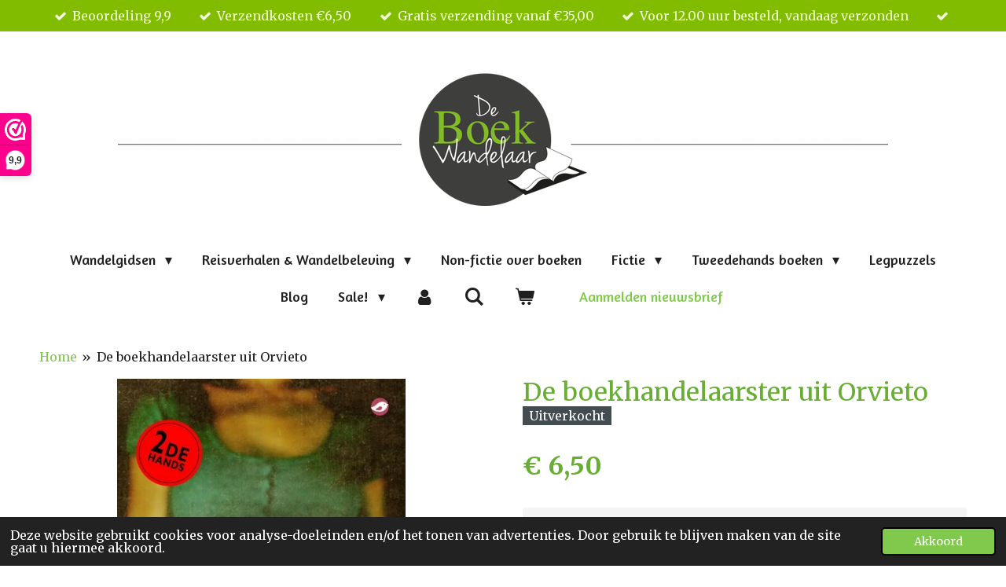

--- FILE ---
content_type: text/html; charset=UTF-8
request_url: https://www.deboekwandelaar.nl/product/3409645/de-boekhandelaarster-uit-orvieto
body_size: 21938
content:
<!DOCTYPE html>
<html lang="nl">
    <head>
        <meta http-equiv="Content-Type" content="text/html; charset=utf-8">
        <meta name="viewport" content="width=device-width, initial-scale=1.0, maximum-scale=5.0">
        <meta http-equiv="X-UA-Compatible" content="IE=edge">
        <link rel="canonical" href="https://www.deboekwandelaar.nl/product/3409645/de-boekhandelaarster-uit-orvieto">
        <link rel="sitemap" type="application/xml" href="https://www.deboekwandelaar.nl/sitemap.xml">
        <meta property="og:title" content="De boekhandelaarster uit Orvieto | De BoekWandelaar">
        <meta property="og:url" content="https://www.deboekwandelaar.nl/product/3409645/de-boekhandelaarster-uit-orvieto">
        <base href="https://www.deboekwandelaar.nl/">
        <meta name="description" property="og:description" content="Matilde, een alleenstaande veertiger, uit Rome, verhuist naar het rustige provinciestadje Orvieto in Umbri&amp;euml; om haar leven weer op de rit te krijgen. Daar verwezenlijkt ze een oude droom wanneer ze in de boekhandel van professor Paolini gaat werken.&amp;nbsp;
&amp;nbsp;
In de fascinerende omgeving van Orvieto, en te midden van de boeken, wordt Matilde heen en weer geslingerd tussen haar ontmoetingen met nieuwe mensen en haar eigen geheimen uit het verleden.&amp;nbsp; Maar ook Orvieto verbergt geheimen, die schuilgaan in de huizen en in de stilte van de omringende bossen. Er komt een onder tafel geveegde, sinistere gebeurtenis aan het licht waardoor lang geleden gemaakte afspraken worden verstoord...
&amp;nbsp;
De boekhandelaarster uit Orvieto is een Italiaanse roman waarin diepe gevoelens, drama en humor elkaar afwisselen, wat nog wordt versterkt door de excentrieke dorpsbewoners, die zich overweldigd voelen door de gebeurtenissen en door een meedogenloos lot naar een bitterzoete finale worden getrokken.&amp;nbsp;">
                <script nonce="57e6b45f73f30f7791fdce16d2367bda">
            
            window.JOUWWEB = window.JOUWWEB || {};
            window.JOUWWEB.application = window.JOUWWEB.application || {};
            window.JOUWWEB.application = {"backends":[{"domain":"jouwweb.nl","freeDomain":"jouwweb.site"},{"domain":"webador.com","freeDomain":"webadorsite.com"},{"domain":"webador.de","freeDomain":"webadorsite.com"},{"domain":"webador.fr","freeDomain":"webadorsite.com"},{"domain":"webador.es","freeDomain":"webadorsite.com"},{"domain":"webador.it","freeDomain":"webadorsite.com"},{"domain":"jouwweb.be","freeDomain":"jouwweb.site"},{"domain":"webador.ie","freeDomain":"webadorsite.com"},{"domain":"webador.co.uk","freeDomain":"webadorsite.com"},{"domain":"webador.at","freeDomain":"webadorsite.com"},{"domain":"webador.be","freeDomain":"webadorsite.com"},{"domain":"webador.ch","freeDomain":"webadorsite.com"},{"domain":"webador.ch","freeDomain":"webadorsite.com"},{"domain":"webador.mx","freeDomain":"webadorsite.com"},{"domain":"webador.com","freeDomain":"webadorsite.com"},{"domain":"webador.dk","freeDomain":"webadorsite.com"},{"domain":"webador.se","freeDomain":"webadorsite.com"},{"domain":"webador.no","freeDomain":"webadorsite.com"},{"domain":"webador.fi","freeDomain":"webadorsite.com"},{"domain":"webador.ca","freeDomain":"webadorsite.com"},{"domain":"webador.ca","freeDomain":"webadorsite.com"},{"domain":"webador.pl","freeDomain":"webadorsite.com"},{"domain":"webador.com.au","freeDomain":"webadorsite.com"},{"domain":"webador.nz","freeDomain":"webadorsite.com"}],"editorLocale":"nl-NL","editorTimezone":"Europe\/Amsterdam","editorLanguage":"nl","analytics4TrackingId":"G-E6PZPGE4QM","analyticsDimensions":[],"backendDomain":"www.jouwweb.nl","backendShortDomain":"jouwweb.nl","backendKey":"jouwweb-nl","freeWebsiteDomain":"jouwweb.site","noSsl":false,"build":{"reference":"d17553a"},"linkHostnames":["www.jouwweb.nl","www.webador.com","www.webador.de","www.webador.fr","www.webador.es","www.webador.it","www.jouwweb.be","www.webador.ie","www.webador.co.uk","www.webador.at","www.webador.be","www.webador.ch","fr.webador.ch","www.webador.mx","es.webador.com","www.webador.dk","www.webador.se","www.webador.no","www.webador.fi","www.webador.ca","fr.webador.ca","www.webador.pl","www.webador.com.au","www.webador.nz"],"assetsUrl":"https:\/\/assets.jwwb.nl","loginUrl":"https:\/\/www.jouwweb.nl\/inloggen","publishUrl":"https:\/\/www.jouwweb.nl\/v2\/website\/1177095\/publish-proxy","adminUserOrIp":false,"pricing":{"plans":{"lite":{"amount":"700","currency":"EUR"},"pro":{"amount":"1200","currency":"EUR"},"business":{"amount":"2400","currency":"EUR"}},"yearlyDiscount":{"price":{"amount":"4800","currency":"EUR"},"ratio":0.17,"percent":"17%","discountPrice":{"amount":"4800","currency":"EUR"},"termPricePerMonth":{"amount":"2400","currency":"EUR"},"termPricePerYear":{"amount":"24000","currency":"EUR"}}},"hcUrl":{"add-product-variants":"https:\/\/help.jouwweb.nl\/hc\/nl\/articles\/28594307773201","basic-vs-advanced-shipping":"https:\/\/help.jouwweb.nl\/hc\/nl\/articles\/28594268794257","html-in-head":"https:\/\/help.jouwweb.nl\/hc\/nl\/articles\/28594336422545","link-domain-name":"https:\/\/help.jouwweb.nl\/hc\/nl\/articles\/28594325307409","optimize-for-mobile":"https:\/\/help.jouwweb.nl\/hc\/nl\/articles\/28594312927121","seo":"https:\/\/help.jouwweb.nl\/hc\/nl\/sections\/28507243966737","transfer-domain-name":"https:\/\/help.jouwweb.nl\/hc\/nl\/articles\/28594325232657","website-not-secure":"https:\/\/help.jouwweb.nl\/hc\/nl\/articles\/28594252935825"}};
            window.JOUWWEB.brand = {"type":"jouwweb","name":"JouwWeb","domain":"JouwWeb.nl","supportEmail":"support@jouwweb.nl"};
                    
                window.JOUWWEB = window.JOUWWEB || {};
                window.JOUWWEB.websiteRendering = {"locale":"nl-NL","timezone":"Europe\/Amsterdam","routes":{"api\/upload\/product-field":"\/_api\/upload\/product-field","checkout\/cart":"\/winkelwagen","payment":"\/bestelling-afronden\/:publicOrderId","payment\/forward":"\/bestelling-afronden\/:publicOrderId\/forward","public-order":"\/bestelling\/:publicOrderId","checkout\/authorize":"\/winkelwagen\/authorize\/:gateway","wishlist":"\/verlanglijst"}};
                                                    window.JOUWWEB.website = {"id":1177095,"locale":"nl-NL","enabled":true,"title":"De BoekWandelaar","hasTitle":true,"roleOfLoggedInUser":null,"ownerLocale":"nl-NL","plan":"business","freeWebsiteDomain":"jouwweb.site","backendKey":"jouwweb-nl","currency":"EUR","defaultLocale":"nl-NL","url":"https:\/\/www.deboekwandelaar.nl\/","homepageSegmentId":4662012,"category":"webshop","isOffline":false,"isPublished":true,"locales":["nl-NL"],"allowed":{"ads":false,"credits":true,"externalLinks":true,"slideshow":true,"customDefaultSlideshow":true,"hostedAlbums":true,"moderators":true,"mailboxQuota":10,"statisticsVisitors":true,"statisticsDetailed":true,"statisticsMonths":-1,"favicon":true,"password":true,"freeDomains":0,"freeMailAccounts":1,"canUseLanguages":false,"fileUpload":true,"legacyFontSize":false,"webshop":true,"products":-1,"imageText":false,"search":true,"audioUpload":true,"videoUpload":5000,"allowDangerousForms":false,"allowHtmlCode":true,"mobileBar":true,"sidebar":false,"poll":false,"allowCustomForms":true,"allowBusinessListing":true,"allowCustomAnalytics":true,"allowAccountingLink":true,"digitalProducts":true,"sitemapElement":true},"mobileBar":{"enabled":true,"theme":"accent","email":{"active":true,"value":"info@deboekwandelaar.nl"},"location":{"active":false},"phone":{"active":true,"value":"+3185-0470812"},"whatsapp":{"active":false},"social":{"active":false,"network":"facebook"}},"webshop":{"enabled":true,"currency":"EUR","taxEnabled":true,"taxInclusive":true,"vatDisclaimerVisible":false,"orderNotice":"<p>Als je speciale wensen hebt, kun je deze doorgeven via het Opmerkingen-veld in de laatste stap.<\/p>","orderConfirmation":"<p>Hartelijk dank voor je bestelling! Je ontvangt zo spoedig mogelijk bericht over de afhandeling van je bestelling.<\/p>","freeShipping":true,"freeShippingAmount":"35.00","shippingDisclaimerVisible":false,"pickupAllowed":false,"couponAllowed":false,"detailsPageAvailable":true,"socialMediaVisible":false,"termsPage":4749318,"termsPageUrl":"\/algemene-voorwaarden-van-de-boekwandelaar","extraTerms":"<p>Door op <strong>Koop nu<\/strong> te klikken, plaats ik een bestelling met <strong>betaalverplichting<\/strong> en ga ik akkoord met de <a data-jwlink-type=\"page\" data-jwlink-identifier=\"4749263\" data-jwlink-title=\"Privacyverklaring\" href=\"\/privacyverklaring\">privacyverklaring<\/a>.<\/p>","pricingVisible":true,"orderButtonVisible":true,"shippingAdvanced":true,"shippingAdvancedBackEnd":true,"soldOutVisible":true,"backInStockNotificationEnabled":true,"canAddProducts":true,"nextOrderNumber":202601005,"allowedServicePoints":["postnl","dpd","dhl"],"sendcloudConfigured":true,"sendcloudFallbackPublicKey":"a3d50033a59b4a598f1d7ce7e72aafdf","taxExemptionAllowed":true,"invoiceComment":"Dank voor je bestelling!","emptyCartVisible":true,"minimumOrderPrice":null,"productNumbersEnabled":false,"wishlistEnabled":true,"hideTaxOnCart":false},"isTreatedAsWebshop":true};                            window.JOUWWEB.cart = {"products":[],"coupon":null,"shippingCountryCode":null,"shippingChoice":null,"breakdown":[]};                            window.JOUWWEB.scripts = ["website-rendering\/webshop"];                        window.parent.JOUWWEB.colorPalette = window.JOUWWEB.colorPalette;
        </script>
                <title>De boekhandelaarster uit Orvieto | De BoekWandelaar</title>
                                            <link href="https://primary.jwwb.nl/public/p/d/b/temp-pgkazmodaadtqldissuv/touch-icon-iphone.png?bust=1574086775" rel="apple-touch-icon" sizes="60x60">                                                <link href="https://primary.jwwb.nl/public/p/d/b/temp-pgkazmodaadtqldissuv/touch-icon-ipad.png?bust=1574086775" rel="apple-touch-icon" sizes="76x76">                                                <link href="https://primary.jwwb.nl/public/p/d/b/temp-pgkazmodaadtqldissuv/touch-icon-iphone-retina.png?bust=1574086775" rel="apple-touch-icon" sizes="120x120">                                                <link href="https://primary.jwwb.nl/public/p/d/b/temp-pgkazmodaadtqldissuv/touch-icon-ipad-retina.png?bust=1574086775" rel="apple-touch-icon" sizes="152x152">                                                <link href="https://primary.jwwb.nl/public/p/d/b/temp-pgkazmodaadtqldissuv/favicon.png?bust=1574086775" rel="shortcut icon">                                                <link href="https://primary.jwwb.nl/public/p/d/b/temp-pgkazmodaadtqldissuv/favicon.png?bust=1574086775" rel="icon">                                        <meta property="og:image" content="https&#x3A;&#x2F;&#x2F;primary.jwwb.nl&#x2F;public&#x2F;p&#x2F;d&#x2F;b&#x2F;temp-pgkazmodaadtqldissuv&#x2F;pc4o6h&#x2F;DeboekhandelaarsteruitOrvieto-1.jpg">
                    <meta property="og:image" content="https&#x3A;&#x2F;&#x2F;primary.jwwb.nl&#x2F;public&#x2F;p&#x2F;d&#x2F;b&#x2F;temp-pgkazmodaadtqldissuv&#x2F;yvsm70&#x2F;DeboekhandelaarsteruitOrvieto1-1.jpg">
                    <meta property="og:image" content="https&#x3A;&#x2F;&#x2F;primary.jwwb.nl&#x2F;public&#x2F;p&#x2F;d&#x2F;b&#x2F;temp-pgkazmodaadtqldissuv&#x2F;logo-webwinkelkeur-high.png">
                                    <meta name="twitter:card" content="summary_large_image">
                        <meta property="twitter:image" content="https&#x3A;&#x2F;&#x2F;primary.jwwb.nl&#x2F;public&#x2F;p&#x2F;d&#x2F;b&#x2F;temp-pgkazmodaadtqldissuv&#x2F;pc4o6h&#x2F;DeboekhandelaarsteruitOrvieto-1.jpg">
                                                                                  
        <script>(function(n,r){var e=document.createElement("script");e.async=!0,e.src=n+"/sidebar.js?id="+r+"&c="+c(10,r);var t=document.getElementsByTagName("script")[0];t.parentNode.insertBefore(e,t);function c(s,i){var o=Date.now(),a=s*6e4,_=(Math.sin(i)||0)*a;return Math.floor((o+_)/a)}})("https://dashboard.webwinkelkeur.nl",1207916);</script>
<script>
document.addEventListener('contextmenu',function(e){e.preventDefault();e.stopPropagation();});
document.addEventListener('copy',function(e){e.preventDefault();e.stopPropagation();});
document.addEventListener('cut',function(e){e.preventDefault();e.stopPropagation();});
</script>
<style>
.jw-album-image img, .jw-element-image img { pointer-events: none; -webkit-touch-callout: none; }
.pswp__share-tooltip .pswp__share--download { display: none; }
</style>
  <!-- Meta Pixel Code -->
<script>
!function(f,b,e,v,n,t,s)
{if(f.fbq)return;n=f.fbq=function(){n.callMethod?
n.callMethod.apply(n,arguments):n.queue.push(arguments)};
if(!f._fbq)f._fbq=n;n.push=n;n.loaded=!0;n.version='2.0';
n.queue=[];t=b.createElement(e);t.async=!0;
t.src=v;s=b.getElementsByTagName(e)[0];
s.parentNode.insertBefore(t,s)}(window, document,'script',
'https://connect.facebook.net/en_US/fbevents.js');
fbq('init', '2629330013994473');
fbq('track', 'PageView');
</script>
<noscript><img height="1" width="1" style="display:none" src="https://www.facebook.com/tr?id=2629330013994473&amp;ev=PageView&amp;noscript=1"></noscript>
<!-- End Meta Pixel Code -->   
<meta name="p:domain_verify" content="46721178f4802324a80ba8420e9e8fdd">
<!-- Global site tag (gtag.js) - Google Analytics -->
<script async src="https://www.googletagmanager.com/gtag/js?id=UA-161939204-1"></script>
<script>
  window.dataLayer = window.dataLayer || [];
  function gtag(){dataLayer.push(arguments);}
  gtag('js', new Date());

  gtag('config', 'UA-161939204-1');
</script>
<!-- Global site tag (gtag.js) - Google Analytics -->
<script async src="https://www.googletagmanager.com/gtag/js?id=G-HWNPYSC3F0"></script>
<script>
  window.dataLayer = window.dataLayer || [];
  function gtag(){dataLayer.push(arguments);}
  gtag('js', new Date());

  gtag('config', 'G-HWNPYSC3F0');
</script>




         
     

         
     

  

    

  
  
  
  
   










         
     
                            <script src="https://www.googletagmanager.com/gtag/js?id=UA-161939204-1" nonce="57e6b45f73f30f7791fdce16d2367bda" data-turbo-track="reload" async></script>
<script src="https://plausible.io/js/script.manual.js" nonce="57e6b45f73f30f7791fdce16d2367bda" data-turbo-track="reload" defer data-domain="shard20.jouwweb.nl"></script>
<link rel="stylesheet" type="text/css" href="https://gfonts.jwwb.nl/css?display=fallback&amp;family=Merriweather%3A400%2C700%2C400italic%2C700italic%7CAmaranth%3A400%2C700%2C400italic%2C700italic" nonce="57e6b45f73f30f7791fdce16d2367bda" data-turbo-track="dynamic">
<script src="https://assets.jwwb.nl/assets/build/website-rendering/nl-NL.js?bust=af8dcdef13a1895089e9" nonce="57e6b45f73f30f7791fdce16d2367bda" data-turbo-track="reload" defer></script>
<script src="https://assets.jwwb.nl/assets/website-rendering/runtime.d9e65c74d3b5e295ad0f.js?bust=5de238b33c4b1a20f3c0" nonce="57e6b45f73f30f7791fdce16d2367bda" data-turbo-track="reload" defer></script>
<script src="https://assets.jwwb.nl/assets/website-rendering/103.3d75ec3708e54af67f50.js?bust=cb0aa3c978e146edbd0d" nonce="57e6b45f73f30f7791fdce16d2367bda" data-turbo-track="reload" defer></script>
<script src="https://assets.jwwb.nl/assets/website-rendering/main.6c004a767490927f72a8.js?bust=0aecfeb21e6e5b700b49" nonce="57e6b45f73f30f7791fdce16d2367bda" data-turbo-track="reload" defer></script>
<link rel="preload" href="https://assets.jwwb.nl/assets/website-rendering/styles.f78188d346eb1faf64a5.css?bust=7a6e6f2cb6becdc09bb5" as="style">
<link rel="preload" href="https://assets.jwwb.nl/assets/website-rendering/fonts/icons-website-rendering/font/website-rendering.woff2?bust=bd2797014f9452dadc8e" as="font" crossorigin>
<link rel="preconnect" href="https://gfonts.jwwb.nl">
<link rel="stylesheet" type="text/css" href="https://assets.jwwb.nl/assets/website-rendering/styles.f78188d346eb1faf64a5.css?bust=7a6e6f2cb6becdc09bb5" nonce="57e6b45f73f30f7791fdce16d2367bda" data-turbo-track="dynamic">
<link rel="preconnect" href="https://assets.jwwb.nl">
<link rel="preconnect" href="https://www.google-analytics.com">
<link rel="stylesheet" type="text/css" href="https://primary.jwwb.nl/public/p/d/b/temp-pgkazmodaadtqldissuv/style.css?bust=1768318927" nonce="57e6b45f73f30f7791fdce16d2367bda" data-turbo-track="dynamic">    </head>
    <body
        id="top"
        class="jw-is-no-slideshow jw-header-is-image jw-is-segment-product jw-is-frontend jw-is-no-sidebar jw-is-messagebar jw-is-no-touch-device jw-is-no-mobile"
                                    data-jouwweb-page="3409645"
                                                data-jouwweb-segment-id="3409645"
                                                data-jouwweb-segment-type="product"
                                                data-template-threshold="1020"
                                                data-template-name="clean&#x7C;books"
                            itemscope
        itemtype="https://schema.org/Product"
    >
                                    <meta itemprop="url" content="https://www.deboekwandelaar.nl/product/3409645/de-boekhandelaarster-uit-orvieto">
        <div class="jw-background"></div>
        <div class="jw-body">
            <div class="jw-mobile-menu jw-mobile-is-logo js-mobile-menu">
            <button
            type="button"
            class="jw-mobile-menu__button jw-mobile-toggle"
            aria-label="Open / sluit menu"
        >
            <span class="jw-icon-burger"></span>
        </button>
        <div class="jw-mobile-header jw-mobile-header--image">
        <a            class="jw-mobile-header-content"
                            href="/"
                        >
                            <img class="jw-mobile-logo jw-mobile-logo--landscape" src="https://primary.jwwb.nl/public/p/d/b/temp-pgkazmodaadtqldissuv/mtvsal/image-16.png?enable-io=true&amp;enable=upscale&amp;height=70" srcset="https://primary.jwwb.nl/public/p/d/b/temp-pgkazmodaadtqldissuv/mtvsal/image-16.png?enable-io=true&amp;enable=upscale&amp;height=70 1x, https://primary.jwwb.nl/public/p/d/b/temp-pgkazmodaadtqldissuv/mtvsal/image-16.png?enable-io=true&amp;enable=upscale&amp;height=140&amp;quality=70 2x" alt="De BoekWandelaar" title="De BoekWandelaar">                                </a>
    </div>

        <a
        href="/winkelwagen"
        class="jw-mobile-menu__button jw-mobile-header-cart">
        <span class="jw-icon-badge-wrapper">
            <span class="website-rendering-icon-basket"></span>
            <span class="jw-icon-badge hidden"></span>
        </span>
    </a>
    
    </div>
    <div class="jw-mobile-menu-search jw-mobile-menu-search--hidden">
        <form
            action="/zoeken"
            method="get"
            class="jw-mobile-menu-search__box"
        >
            <input
                type="text"
                name="q"
                value=""
                placeholder="Zoeken..."
                class="jw-mobile-menu-search__input"
            >
            <button type="submit" class="jw-btn jw-btn--style-flat jw-mobile-menu-search__button">
                <span class="website-rendering-icon-search"></span>
            </button>
            <button type="button" class="jw-btn jw-btn--style-flat jw-mobile-menu-search__button js-cancel-search">
                <span class="website-rendering-icon-cancel"></span>
            </button>
        </form>
    </div>
            <div class="message-bar message-bar--accent"><div class="message-bar__container"><ul class="message-bar-usps"><li class="message-bar-usps__item"><i class="website-rendering-icon-ok"></i><span>Beoordeling 9,9</span></li><li class="message-bar-usps__item"><i class="website-rendering-icon-ok"></i><span>Verzendkosten €6,50</span></li><li class="message-bar-usps__item"><i class="website-rendering-icon-ok"></i><span>Gratis verzending vanaf €35,00</span></li><li class="message-bar-usps__item"><i class="website-rendering-icon-ok"></i><span>Voor 12.00 uur besteld, vandaag verzonden</span></li><li class="message-bar-usps__item"><i class="website-rendering-icon-ok"></i><span></span></li></ul></div></div><div class="topmenu">
    <header>
        <div class="topmenu-inner js-topbar-content-container">
            <div class="jw-header-logo">
            <div
    id="jw-header-image-container"
    class="jw-header jw-header-image jw-header-image-toggle"
    style="flex-basis: 980px; max-width: 980px; flex-shrink: 1;"
>
            <a href="/">
        <img id="jw-header-image" data-image-id="49015972" srcset="https://primary.jwwb.nl/public/p/d/b/temp-pgkazmodaadtqldissuv/mtvsal/image-16.png?enable-io=true&amp;width=980 980w, https://primary.jwwb.nl/public/p/d/b/temp-pgkazmodaadtqldissuv/mtvsal/image-16.png?enable-io=true&amp;width=1919 1919w" class="jw-header-image" title="De BoekWandelaar" style="" sizes="980px" width="980" height="172" intrinsicsize="980.00 x 172.00" alt="De BoekWandelaar">                </a>
    </div>
        <div
    class="jw-header jw-header-title-container jw-header-text jw-header-text-toggle"
    data-stylable="true"
>
    <a        id="jw-header-title"
        class="jw-header-title"
                    href="/"
            >
        De BoekWandelaar    </a>
</div>
</div>
            <nav class="menu jw-menu-copy">
                <ul
    id="jw-menu"
    class="jw-menu jw-menu-horizontal"
            >
            <li
    class="jw-menu-item jw-menu-has-submenu"
>
        <a        class="jw-menu-link"
        href="/wandelgidsen"                                            data-page-link-id="13572001"
                            >
                <span class="">
            Wandelgidsen        </span>
                    <span class="jw-arrow jw-arrow-toplevel"></span>
            </a>
                    <ul
            class="jw-submenu"
                    >
                            <li
    class="jw-menu-item"
>
        <a        class="jw-menu-link"
        href="/wandelgidsen/wandelen-door-heel-nederland"                                            data-page-link-id="4781346"
                            >
                <span class="">
            Wandelen door heel Nederland        </span>
            </a>
                </li>
                            <li
    class="jw-menu-item jw-menu-has-submenu"
>
        <a        class="jw-menu-link"
        href="/wandelgidsen/wandelen-in-de-provincies"                                            data-page-link-id="6803303"
                            >
                <span class="">
            Wandelen in de provincies        </span>
                    <span class="jw-arrow"></span>
            </a>
                    <ul
            class="jw-submenu"
                    >
                            <li
    class="jw-menu-item"
>
        <a        class="jw-menu-link"
        href="/wandelgidsen/wandelen-in-de-provincies/wandelgidsen-groningen"                                            data-page-link-id="5713914"
                            >
                <span class="">
            Wandelgidsen Groningen        </span>
            </a>
                </li>
                            <li
    class="jw-menu-item"
>
        <a        class="jw-menu-link"
        href="/wandelgidsen/wandelen-in-de-provincies/wandelgidsen-friesland"                                            data-page-link-id="5713837"
                            >
                <span class="">
            Wandelgidsen Friesland        </span>
            </a>
                </li>
                            <li
    class="jw-menu-item"
>
        <a        class="jw-menu-link"
        href="/wandelgidsen/wandelen-in-de-provincies/wandelgidsen-drenthe"                                            data-page-link-id="5713925"
                            >
                <span class="">
            Wandelgidsen Drenthe        </span>
            </a>
                </li>
                            <li
    class="jw-menu-item"
>
        <a        class="jw-menu-link"
        href="/wandelgidsen/wandelen-in-de-provincies/wandelgidsen-flevoland"                                            data-page-link-id="5713929"
                            >
                <span class="">
            Wandelgidsen Flevoland        </span>
            </a>
                </li>
                            <li
    class="jw-menu-item"
>
        <a        class="jw-menu-link"
        href="/wandelgidsen/wandelen-in-de-provincies/wandelgidsen-overijssel"                                            data-page-link-id="5713907"
                            >
                <span class="">
            Wandelgidsen Overijssel        </span>
            </a>
                </li>
                            <li
    class="jw-menu-item"
>
        <a        class="jw-menu-link"
        href="/wandelgidsen/wandelen-in-de-provincies/wandelgidsen-gelderland"                                            data-page-link-id="5713904"
                            >
                <span class="">
            Wandelgidsen Gelderland        </span>
            </a>
                </li>
                            <li
    class="jw-menu-item"
>
        <a        class="jw-menu-link"
        href="/wandelgidsen/wandelen-in-de-provincies/wandelgidsen-utrecht"                                            data-page-link-id="5713886"
                            >
                <span class="">
            Wandelgidsen Utrecht        </span>
            </a>
                </li>
                            <li
    class="jw-menu-item"
>
        <a        class="jw-menu-link"
        href="/wandelgidsen/wandelen-in-de-provincies/wandelgidsen-noord-holland"                                            data-page-link-id="5713760"
                            >
                <span class="">
            Wandelgidsen Noord-Holland        </span>
            </a>
                </li>
                            <li
    class="jw-menu-item"
>
        <a        class="jw-menu-link"
        href="/wandelgidsen/wandelen-in-de-provincies/wandelgidsen-zuid-holland"                                            data-page-link-id="5713899"
                            >
                <span class="">
            Wandelgidsen Zuid-Holland        </span>
            </a>
                </li>
                            <li
    class="jw-menu-item"
>
        <a        class="jw-menu-link"
        href="/wandelgidsen/wandelen-in-de-provincies/wandelgidsen-zeeland"                                            data-page-link-id="5713892"
                            >
                <span class="">
            Wandelgidsen Zeeland        </span>
            </a>
                </li>
                            <li
    class="jw-menu-item"
>
        <a        class="jw-menu-link"
        href="/wandelgidsen/wandelen-in-de-provincies/wandelgidsen-noord-brabant"                                            data-page-link-id="5713881"
                            >
                <span class="">
            Wandelgidsen Noord-Brabant        </span>
            </a>
                </li>
                            <li
    class="jw-menu-item"
>
        <a        class="jw-menu-link"
        href="/wandelgidsen/wandelen-in-de-provincies/wandelgidsen-limburg"                                            data-page-link-id="5713897"
                            >
                <span class="">
            Wandelgidsen Limburg        </span>
            </a>
                </li>
                    </ul>
        </li>
                            <li
    class="jw-menu-item jw-menu-has-submenu"
>
        <a        class="jw-menu-link"
        href="/wandelgidsen/wandelen-door-de-mooiste-streken-van-nederland"                                            data-page-link-id="27839197"
                            >
                <span class="">
            Wandelen door de mooiste streken van Nederland        </span>
                    <span class="jw-arrow"></span>
            </a>
                    <ul
            class="jw-submenu"
                    >
                            <li
    class="jw-menu-item"
>
        <a        class="jw-menu-link"
        href="/wandelgidsen/wandelen-door-de-mooiste-streken-van-nederland/wandelen-in-de-achterhoek"                                            data-page-link-id="26697930"
                            >
                <span class="">
            Wandelen in de Achterhoek        </span>
            </a>
                </li>
                            <li
    class="jw-menu-item"
>
        <a        class="jw-menu-link"
        href="/wandelgidsen/wandelen-door-de-mooiste-streken-van-nederland/wandelen-in-de-betuwe"                                            data-page-link-id="27156755"
                            >
                <span class="">
            Wandelen in de Betuwe        </span>
            </a>
                </li>
                            <li
    class="jw-menu-item"
>
        <a        class="jw-menu-link"
        href="/wandelgidsen/wandelen-door-de-mooiste-streken-van-nederland/wandelen-in-de-bollenstreek"                                            data-page-link-id="28779637"
                            >
                <span class="">
            Wandelen in de Bollenstreek        </span>
            </a>
                </li>
                            <li
    class="jw-menu-item"
>
        <a        class="jw-menu-link"
        href="/wandelgidsen/wandelen-door-de-mooiste-streken-van-nederland/wandelen-in-het-gooi"                                            data-page-link-id="27856566"
                            >
                <span class="">
            Wandelen in Het Gooi        </span>
            </a>
                </li>
                            <li
    class="jw-menu-item"
>
        <a        class="jw-menu-link"
        href="/wandelgidsen/wandelen-door-de-mooiste-streken-van-nederland/wandelen-in-het-groene-hart"                                            data-page-link-id="26227861"
                            >
                <span class="">
            Wandelen in het Groene Hart        </span>
            </a>
                </li>
                            <li
    class="jw-menu-item"
>
        <a        class="jw-menu-link"
        href="/wandelgidsen/wandelen-door-de-mooiste-streken-van-nederland/wandelen-op-de-hondsrug"                                            data-page-link-id="28779882"
                            >
                <span class="">
            Wandelen op de Hondsrug        </span>
            </a>
                </li>
                            <li
    class="jw-menu-item"
>
        <a        class="jw-menu-link"
        href="/wandelgidsen/wandelen-door-de-mooiste-streken-van-nederland/wandelen-in-salland"                                            data-page-link-id="26703464"
                            >
                <span class="">
            Wandelen in Salland        </span>
            </a>
                </li>
                            <li
    class="jw-menu-item"
>
        <a        class="jw-menu-link"
        href="/wandelgidsen/wandelen-door-de-mooiste-streken-van-nederland/wandelen-in-twente"                                            data-page-link-id="26697526"
                            >
                <span class="">
            Wandelen in Twente        </span>
            </a>
                </li>
                            <li
    class="jw-menu-item"
>
        <a        class="jw-menu-link"
        href="/wandelgidsen/wandelen-door-de-mooiste-streken-van-nederland/wandelen-op-de-utrechtse-heuvelrug"                                            data-page-link-id="26814140"
                            >
                <span class="">
            Wandelen op de Utrechtse Heuvelrug        </span>
            </a>
                </li>
                            <li
    class="jw-menu-item"
>
        <a        class="jw-menu-link"
        href="/wandelgidsen/wandelen-door-de-mooiste-streken-van-nederland/wandelen-op-de-veluwe"                                            data-page-link-id="26697537"
                            >
                <span class="">
            Wandelen op de Veluwe        </span>
            </a>
                </li>
                    </ul>
        </li>
                            <li
    class="jw-menu-item jw-menu-has-submenu"
>
        <a        class="jw-menu-link"
        href="/wandelgidsen/stadswandelgidsen"                                            data-page-link-id="6479839"
                            >
                <span class="">
            Stadswandelgidsen        </span>
                    <span class="jw-arrow"></span>
            </a>
                    <ul
            class="jw-submenu"
                    >
                            <li
    class="jw-menu-item"
>
        <a        class="jw-menu-link"
        href="/wandelgidsen/stadswandelgidsen/wandelen-in-almere"                                            data-page-link-id="27660261"
                            >
                <span class="">
            Wandelen in Almere        </span>
            </a>
                </li>
                            <li
    class="jw-menu-item"
>
        <a        class="jw-menu-link"
        href="/wandelgidsen/stadswandelgidsen/wandelen-in-amersfoort"                                            data-page-link-id="27796701"
                            >
                <span class="">
            Wandelen in Amersfoort        </span>
            </a>
                </li>
                            <li
    class="jw-menu-item"
>
        <a        class="jw-menu-link"
        href="/wandelgidsen/stadswandelgidsen/wandelen-in-amsterdam"                                            data-page-link-id="27603695"
                            >
                <span class="">
            Wandelen in Amsterdam        </span>
            </a>
                </li>
                            <li
    class="jw-menu-item"
>
        <a        class="jw-menu-link"
        href="/wandelgidsen/stadswandelgidsen/wandelen-in-apeldoorn"                                            data-page-link-id="27796709"
                            >
                <span class="">
            Wandelen in Apeldoorn        </span>
            </a>
                </li>
                            <li
    class="jw-menu-item"
>
        <a        class="jw-menu-link"
        href="/wandelgidsen/stadswandelgidsen/wandelen-in-arnhem"                                            data-page-link-id="27615960"
                            >
                <span class="">
            Wandelen in Arnhem        </span>
            </a>
                </li>
                            <li
    class="jw-menu-item"
>
        <a        class="jw-menu-link"
        href="/wandelgidsen/stadswandelgidsen/wandelen-in-breda"                                            data-page-link-id="27682429"
                            >
                <span class="">
            Wandelen in Breda        </span>
            </a>
                </li>
                            <li
    class="jw-menu-item"
>
        <a        class="jw-menu-link"
        href="/wandelgidsen/stadswandelgidsen/wandelen-in-delft"                                            data-page-link-id="27638728"
                            >
                <span class="">
            Wandelen in Delft        </span>
            </a>
                </li>
                            <li
    class="jw-menu-item"
>
        <a        class="jw-menu-link"
        href="/wandelgidsen/stadswandelgidsen/wandelen-in-den-bosch"                                            data-page-link-id="27660104"
                            >
                <span class="">
            Wandelen in Den Bosch        </span>
            </a>
                </li>
                            <li
    class="jw-menu-item"
>
        <a        class="jw-menu-link"
        href="/wandelgidsen/stadswandelgidsen/wandelen-in-den-haag"                                            data-page-link-id="27608651"
                            >
                <span class="">
            Wandelen in Den Haag        </span>
            </a>
                </li>
                            <li
    class="jw-menu-item"
>
        <a        class="jw-menu-link"
        href="/wandelgidsen/stadswandelgidsen/wandelen-in-deventer"                                            data-page-link-id="27608770"
                            >
                <span class="">
            Wandelen in Deventer        </span>
            </a>
                </li>
                            <li
    class="jw-menu-item"
>
        <a        class="jw-menu-link"
        href="/wandelgidsen/stadswandelgidsen/wandelen-in-dordrecht"                                            data-page-link-id="27645677"
                            >
                <span class="">
            Wandelen in Dordrecht        </span>
            </a>
                </li>
                            <li
    class="jw-menu-item"
>
        <a        class="jw-menu-link"
        href="/wandelgidsen/stadswandelgidsen/wandelen-in-eindhoven"                                            data-page-link-id="27645812"
                            >
                <span class="">
            Wandelen in Eindhoven        </span>
            </a>
                </li>
                            <li
    class="jw-menu-item"
>
        <a        class="jw-menu-link"
        href="/wandelgidsen/stadswandelgidsen/wandelen-in-enschede"                                            data-page-link-id="27682467"
                            >
                <span class="">
            Wandelen in Enschede        </span>
            </a>
                </li>
                            <li
    class="jw-menu-item"
>
        <a        class="jw-menu-link"
        href="/wandelgidsen/stadswandelgidsen/wandelen-in-groningen"                                            data-page-link-id="27660543"
                            >
                <span class="">
            Wandelen in Groningen        </span>
            </a>
                </li>
                            <li
    class="jw-menu-item"
>
        <a        class="jw-menu-link"
        href="/wandelgidsen/stadswandelgidsen/wandelen-in-haarlem"                                            data-page-link-id="27682302"
                            >
                <span class="">
            Wandelen in Haarlem        </span>
            </a>
                </li>
                            <li
    class="jw-menu-item"
>
        <a        class="jw-menu-link"
        href="/wandelgidsen/stadswandelgidsen/wandelen-in-helmond"                                            data-page-link-id="27660308"
                            >
                <span class="">
            Wandelen in Helmond        </span>
            </a>
                </li>
                            <li
    class="jw-menu-item"
>
        <a        class="jw-menu-link"
        href="/wandelgidsen/stadswandelgidsen/wandelen-in-hilversum"                                            data-page-link-id="27608333"
                            >
                <span class="">
            Wandelen in Hilversum        </span>
            </a>
                </li>
                            <li
    class="jw-menu-item"
>
        <a        class="jw-menu-link"
        href="/wandelgidsen/stadswandelgidsen/wandelen-in-leeuwarden"                                            data-page-link-id="27682345"
                            >
                <span class="">
            Wandelen in  Leeuwarden        </span>
            </a>
                </li>
                            <li
    class="jw-menu-item"
>
        <a        class="jw-menu-link"
        href="/wandelgidsen/stadswandelgidsen/wandelen-in-leiden"                                            data-page-link-id="27660388"
                            >
                <span class="">
            Wandelen in Leiden        </span>
            </a>
                </li>
                            <li
    class="jw-menu-item"
>
        <a        class="jw-menu-link"
        href="/wandelgidsen/stadswandelgidsen/wandelen-in-lelystad"                                            data-page-link-id="27796703"
                            >
                <span class="">
            Wandelen in Lelystad        </span>
            </a>
                </li>
                            <li
    class="jw-menu-item"
>
        <a        class="jw-menu-link"
        href="/wandelgidsen/stadswandelgidsen/wandelen-in-maastricht"                                            data-page-link-id="27660609"
                            >
                <span class="">
            Wandelen in Maastricht        </span>
            </a>
                </li>
                            <li
    class="jw-menu-item"
>
        <a        class="jw-menu-link"
        href="/wandelgidsen/stadswandelgidsen/wandelen-in-nijmegen"                                            data-page-link-id="27615957"
                            >
                <span class="">
            Wandelen in Nijmegen        </span>
            </a>
                </li>
                            <li
    class="jw-menu-item"
>
        <a        class="jw-menu-link"
        href="/wandelgidsen/stadswandelgidsen/wandelen-in-rotterdam"                                            data-page-link-id="27603880"
                            >
                <span class="">
            Wandelen in Rotterdam        </span>
            </a>
                </li>
                            <li
    class="jw-menu-item"
>
        <a        class="jw-menu-link"
        href="/wandelgidsen/stadswandelgidsen/wandelen-in-tilburg"                                            data-page-link-id="27608490"
                            >
                <span class="">
            Wandelen in Tilburg        </span>
            </a>
                </li>
                            <li
    class="jw-menu-item"
>
        <a        class="jw-menu-link"
        href="/wandelgidsen/stadswandelgidsen/wandelen-in-utrecht"                                            data-page-link-id="27645895"
                            >
                <span class="">
            Wandelen in Utrecht        </span>
            </a>
                </li>
                            <li
    class="jw-menu-item"
>
        <a        class="jw-menu-link"
        href="/wandelgidsen/stadswandelgidsen/wandelen-in-zutphen"                                            data-page-link-id="27638794"
                            >
                <span class="">
            Wandelen in Zutphen        </span>
            </a>
                </li>
                            <li
    class="jw-menu-item"
>
        <a        class="jw-menu-link"
        href="/wandelgidsen/stadswandelgidsen/wandelen-in-zwolle"                                            data-page-link-id="27608793"
                            >
                <span class="">
            Wandelen in Zwolle        </span>
            </a>
                </li>
                            <li
    class="jw-menu-item"
>
        <a        class="jw-menu-link"
        href="/wandelgidsen/stadswandelgidsen/wandelen-in-verschillende-steden-in-nederland"                                            data-page-link-id="27769189"
                            >
                <span class="">
            Wandelen in verschillende steden in Nederland        </span>
            </a>
                </li>
                    </ul>
        </li>
                            <li
    class="jw-menu-item jw-menu-has-submenu"
>
        <a        class="jw-menu-link"
        href="/wandelgidsen/thema-wandelgidsen"                                            data-page-link-id="5418985"
                            >
                <span class="">
            Thema wandelgidsen        </span>
                    <span class="jw-arrow"></span>
            </a>
                    <ul
            class="jw-submenu"
                    >
                            <li
    class="jw-menu-item"
>
        <a        class="jw-menu-link"
        href="/wandelgidsen/thema-wandelgidsen/wandelen-langs-bouwwerken-architectuur-en-infrastructuur"                                            data-page-link-id="27788708"
                            >
                <span class="">
            Wandelen langs bouwwerken, architectuur en infrastructuur        </span>
            </a>
                </li>
                            <li
    class="jw-menu-item"
>
        <a        class="jw-menu-link"
        href="/wandelgidsen/thema-wandelgidsen/wandelen-met-religie-spiritualiteit"                                            data-page-link-id="27789401"
                            >
                <span class="">
            Wandelen met religie &amp; spiritualiteit        </span>
            </a>
                </li>
                            <li
    class="jw-menu-item"
>
        <a        class="jw-menu-link"
        href="/wandelgidsen/thema-wandelgidsen/wandelen-door-de-geschiedenis"                                            data-page-link-id="27788992"
                            >
                <span class="">
            Wandelen door de geschiedenis        </span>
            </a>
                </li>
                            <li
    class="jw-menu-item"
>
        <a        class="jw-menu-link"
        href="/wandelgidsen/thema-wandelgidsen/wandelen-door-kunst-cultuur-en-maatschappij"                                            data-page-link-id="27789183"
                            >
                <span class="">
            Wandelen door kunst, cultuur en maatschappij        </span>
            </a>
                </li>
                            <li
    class="jw-menu-item"
>
        <a        class="jw-menu-link"
        href="/wandelgidsen/thema-wandelgidsen/wandelen-door-de-literatuur"                                            data-page-link-id="27789311"
                            >
                <span class="">
            Wandelen door de literatuur        </span>
            </a>
                </li>
                            <li
    class="jw-menu-item"
>
        <a        class="jw-menu-link"
        href="/wandelgidsen/thema-wandelgidsen/wandelen-langs-unesco-werelderfgoed"                                            data-page-link-id="8054010"
                            >
                <span class="">
            Wandelen langs UNESCO Werelderfgoed        </span>
            </a>
                </li>
                            <li
    class="jw-menu-item"
>
        <a        class="jw-menu-link"
        href="/wandelgidsen/thema-wandelgidsen/wandelen-in-de-nationale-parken-van-nederland"                                            data-page-link-id="9736978"
                            >
                <span class="">
            Wandelen in de Nationale Parken van Nederland        </span>
            </a>
                </li>
                            <li
    class="jw-menu-item"
>
        <a        class="jw-menu-link"
        href="/wandelgidsen/thema-wandelgidsen/wandelen-in-bergen-en-heuvels"                                            data-page-link-id="27838196"
                            >
                <span class="">
            Wandelen in bergen en heuvels        </span>
            </a>
                </li>
                            <li
    class="jw-menu-item"
>
        <a        class="jw-menu-link"
        href="/wandelgidsen/thema-wandelgidsen/wandelen-langs-water"                                            data-page-link-id="13664444"
                            >
                <span class="">
            Wandelen langs water        </span>
            </a>
                </li>
                            <li
    class="jw-menu-item"
>
        <a        class="jw-menu-link"
        href="/wandelgidsen/thema-wandelgidsen/wandelen-in-het-bos"                                            data-page-link-id="15349156"
                            >
                <span class="">
            Wandelen in het bos        </span>
            </a>
                </li>
                    </ul>
        </li>
                            <li
    class="jw-menu-item"
>
        <a        class="jw-menu-link"
        href="/wandelgidsen/wandelgidsen-lange-afstand-wandelpaden-law"                                            data-page-link-id="12465590"
                            >
                <span class="">
            Wandelgidsen Lange Afstand Wandelpaden (LAW)        </span>
            </a>
                </li>
                            <li
    class="jw-menu-item"
>
        <a        class="jw-menu-link"
        href="/wandelgidsen/wandelgidsen-streekpaden"                                            data-page-link-id="12955533"
                            >
                <span class="">
            Wandelgidsen Streekpaden        </span>
            </a>
                </li>
                            <li
    class="jw-menu-item jw-menu-has-submenu"
>
        <a        class="jw-menu-link"
        href="/wandelgidsen/wandelgidsen-op-uitgeverij"                                            data-page-link-id="6800035"
                            >
                <span class="">
            Wandelgidsen op uitgeverij        </span>
                    <span class="jw-arrow"></span>
            </a>
                    <ul
            class="jw-submenu"
                    >
                            <li
    class="jw-menu-item"
>
        <a        class="jw-menu-link"
        href="/wandelgidsen/wandelgidsen-op-uitgeverij/wandelgidsen-anoda"                                            data-page-link-id="9668010"
                            >
                <span class="">
            Wandelgidsen Anoda        </span>
            </a>
                </li>
                            <li
    class="jw-menu-item"
>
        <a        class="jw-menu-link"
        href="/wandelgidsen/wandelgidsen-op-uitgeverij/wandelgidsen-anwb"                                            data-page-link-id="21844274"
                            >
                <span class="">
            Wandelgidsen ANWB        </span>
            </a>
                </li>
                            <li
    class="jw-menu-item"
>
        <a        class="jw-menu-link"
        href="/wandelgidsen/wandelgidsen-op-uitgeverij/wandelboeken-fjord"                                            data-page-link-id="9578438"
                            >
                <span class="">
            Wandelboeken Fjord        </span>
            </a>
                </li>
                            <li
    class="jw-menu-item"
>
        <a        class="jw-menu-link"
        href="/wandelgidsen/wandelgidsen-op-uitgeverij/wandelgidsen-gegarandeerd-onregelmatig"                                            data-page-link-id="5957931"
                            >
                <span class="">
            Wandelgidsen Gegarandeerd Onregelmatig        </span>
            </a>
                </li>
                            <li
    class="jw-menu-item"
>
        <a        class="jw-menu-link"
        href="/wandelgidsen/wandelgidsen-op-uitgeverij/wandelgidsen-nivon"                                            data-page-link-id="8584055"
                            >
                <span class="">
            Wandelgidsen Nivon        </span>
            </a>
                </li>
                            <li
    class="jw-menu-item"
>
        <a        class="jw-menu-link"
        href="/wandelgidsen/wandelgidsen-op-uitgeverij/wandelgidsen-noordboek"                                            data-page-link-id="17214291"
                            >
                <span class="">
            Wandelgidsen Noordboek        </span>
            </a>
                </li>
                            <li
    class="jw-menu-item"
>
        <a        class="jw-menu-link"
        href="/wandelgidsen/wandelgidsen-op-uitgeverij/wandelgidsen-roots"                                            data-page-link-id="9595307"
                            >
                <span class="">
            Wandelgidsen Roots        </span>
            </a>
                </li>
                            <li
    class="jw-menu-item"
>
        <a        class="jw-menu-link"
        href="/wandelgidsen/wandelgidsen-op-uitgeverij/wandelgidsen-tic"                                            data-page-link-id="9670366"
                            >
                <span class="">
            Wandelgidsen TIC        </span>
            </a>
                </li>
                            <li
    class="jw-menu-item"
>
        <a        class="jw-menu-link"
        href="/wandelgidsen/wandelgidsen-op-uitgeverij/wandelgidsen-wandelnet"                                            data-page-link-id="5929421"
                            >
                <span class="">
            Wandelgidsen Wandelnet        </span>
            </a>
                </li>
                    </ul>
        </li>
                            <li
    class="jw-menu-item"
>
        <a        class="jw-menu-link"
        href="/wandelgidsen/wandelen-in-belgie"                                            data-page-link-id="14617032"
                            >
                <span class="">
            Wandelen in België        </span>
            </a>
                </li>
                    </ul>
        </li>
            <li
    class="jw-menu-item jw-menu-has-submenu"
>
        <a        class="jw-menu-link"
        href="/reisverhalen-wandelbeleving"                                            data-page-link-id="4781333"
                            >
                <span class="">
            Reisverhalen &amp; Wandelbeleving        </span>
                    <span class="jw-arrow jw-arrow-toplevel"></span>
            </a>
                    <ul
            class="jw-submenu"
                    >
                            <li
    class="jw-menu-item"
>
        <a        class="jw-menu-link"
        href="/reisverhalen-wandelbeleving/reisverhalen-nederland"                                            data-page-link-id="6278496"
                            >
                <span class="">
            Reisverhalen Nederland        </span>
            </a>
                </li>
                            <li
    class="jw-menu-item"
>
        <a        class="jw-menu-link"
        href="/reisverhalen-wandelbeleving/reisverhalen-buiten-nederland"                                            data-page-link-id="27892473"
                            >
                <span class="">
            Reisverhalen buiten Nederland        </span>
            </a>
                </li>
                            <li
    class="jw-menu-item"
>
        <a        class="jw-menu-link"
        href="/reisverhalen-wandelbeleving/bergtochten"                                            data-page-link-id="13666283"
                            >
                <span class="">
            Bergtochten        </span>
            </a>
                </li>
                            <li
    class="jw-menu-item"
>
        <a        class="jw-menu-link"
        href="/reisverhalen-wandelbeleving/pelgrimage-en-pelgrimstochten"                                            data-page-link-id="9720153"
                            >
                <span class="">
            Pelgrimage en pelgrimstochten        </span>
            </a>
                </li>
                            <li
    class="jw-menu-item"
>
        <a        class="jw-menu-link"
        href="/reisverhalen-wandelbeleving/wandelen-en-filosofie"                                            data-page-link-id="5250190"
                            >
                <span class="">
            Wandelen en filosofie        </span>
            </a>
                </li>
                            <li
    class="jw-menu-item"
>
        <a        class="jw-menu-link"
        href="/reisverhalen-wandelbeleving/wandelreeks-terloops"                                            data-page-link-id="9645986"
                            >
                <span class="">
            Wandelreeks Terloops        </span>
            </a>
                </li>
                            <li
    class="jw-menu-item"
>
        <a        class="jw-menu-link"
        href="/reisverhalen-wandelbeleving/wandeldagboeken"                                            data-page-link-id="6293449"
                            >
                <span class="">
            Wandeldagboeken        </span>
            </a>
                </li>
                    </ul>
        </li>
            <li
    class="jw-menu-item"
>
        <a        class="jw-menu-link"
        href="/non-fictie-over-boeken"                                            data-page-link-id="4988676"
                            >
                <span class="">
            Non-fictie over boeken        </span>
            </a>
                </li>
            <li
    class="jw-menu-item jw-menu-has-submenu"
>
        <a        class="jw-menu-link"
        href="/fictie"                                            data-page-link-id="4844630"
                            >
                <span class="">
            Fictie        </span>
                    <span class="jw-arrow jw-arrow-toplevel"></span>
            </a>
                    <ul
            class="jw-submenu"
                    >
                            <li
    class="jw-menu-item"
>
        <a        class="jw-menu-link"
        href="/fictie/romans-over-wandelen"                                            data-page-link-id="4788845"
                            >
                <span class="">
            Romans over wandelen        </span>
            </a>
                </li>
                            <li
    class="jw-menu-item"
>
        <a        class="jw-menu-link"
        href="/fictie/romans-over-boeken-en-zo"                                            data-page-link-id="31075932"
                            >
                <span class="">
            Romans over boeken en zo        </span>
            </a>
                </li>
                            <li
    class="jw-menu-item"
>
        <a        class="jw-menu-link"
        href="/fictie/thrillers-detectives"                                            data-page-link-id="4782521"
                            >
                <span class="">
            Thrillers &amp; Detectives        </span>
            </a>
                </li>
                            <li
    class="jw-menu-item"
>
        <a        class="jw-menu-link"
        href="/fictie/oorlogsromans"                                            data-page-link-id="13020864"
                            >
                <span class="">
            Oorlogsromans        </span>
            </a>
                </li>
                            <li
    class="jw-menu-item"
>
        <a        class="jw-menu-link"
        href="/fictie/romantische-boeken"                                            data-page-link-id="31073674"
                            >
                <span class="">
            Romantische boeken        </span>
            </a>
                </li>
                    </ul>
        </li>
            <li
    class="jw-menu-item jw-menu-has-submenu"
>
        <a        class="jw-menu-link"
        href="/tweedehands-boeken"                                            data-page-link-id="6145003"
                            >
                <span class="">
            Tweedehands boeken        </span>
                    <span class="jw-arrow jw-arrow-toplevel"></span>
            </a>
                    <ul
            class="jw-submenu"
                    >
                            <li
    class="jw-menu-item"
>
        <a        class="jw-menu-link"
        href="/tweedehands-boeken/tweedehands-boeken-over-wandelen"                                            data-page-link-id="4717035"
                            >
                <span class="">
            Tweedehands boeken over wandelen        </span>
            </a>
                </li>
                            <li
    class="jw-menu-item"
>
        <a        class="jw-menu-link"
        href="/tweedehands-boeken/tweedehands-boeken-over-boeken"                                            data-page-link-id="6145005"
                            >
                <span class="">
            Tweedehands boeken over boeken        </span>
            </a>
                </li>
                    </ul>
        </li>
            <li
    class="jw-menu-item"
>
        <a        class="jw-menu-link"
        href="/legpuzzels"                                            data-page-link-id="6853495"
                            >
                <span class="">
            Legpuzzels        </span>
            </a>
                </li>
            <li
    class="jw-menu-item"
>
        <a        class="jw-menu-link"
        href="/blog"                                            data-page-link-id="5513869"
                            >
                <span class="">
            Blog        </span>
            </a>
                </li>
            <li
    class="jw-menu-item jw-menu-has-submenu"
>
        <a        class="jw-menu-link"
        href="/sale"                                            data-page-link-id="9368532"
                            >
                <span class="">
            Sale!        </span>
                    <span class="jw-arrow jw-arrow-toplevel"></span>
            </a>
                    <ul
            class="jw-submenu"
                    >
                            <li
    class="jw-menu-item"
>
        <a        class="jw-menu-link"
        href="/sale/het-zijpaadje"                                            data-page-link-id="5396480"
                            >
                <span class="">
            Het zijpaadje        </span>
            </a>
                </li>
                    </ul>
        </li>
            <li
    class="jw-menu-item"
>
        <a        class="jw-menu-link jw-menu-link--icon"
        href="/account"                                                            title="Account"
            >
                                <span class="website-rendering-icon-user"></span>
                            <span class="hidden-desktop-horizontal-menu">
            Account        </span>
            </a>
                </li>
            <li
    class="jw-menu-item jw-menu-search-item"
>
        <button        class="jw-menu-link jw-menu-link--icon jw-text-button"
                                                                    title="Zoeken"
            >
                                <span class="website-rendering-icon-search"></span>
                            <span class="hidden-desktop-horizontal-menu">
            Zoeken        </span>
            </button>
                
            <div class="jw-popover-container jw-popover-container--inline is-hidden">
                <div class="jw-popover-backdrop"></div>
                <div class="jw-popover">
                    <div class="jw-popover__arrow"></div>
                    <div class="jw-popover__content jw-section-white">
                        <form  class="jw-search" action="/zoeken" method="get">
                            
                            <input class="jw-search__input" type="text" name="q" value="" placeholder="Zoeken..." >
                            <button class="jw-search__submit" type="submit">
                                <span class="website-rendering-icon-search"></span>
                            </button>
                        </form>
                    </div>
                </div>
            </div>
                        </li>
            <li
    class="jw-menu-item jw-menu-wishlist-item js-menu-wishlist-item jw-menu-wishlist-item--hidden"
>
        <a        class="jw-menu-link jw-menu-link--icon"
        href="/verlanglijst"                                                            title="Verlanglijst"
            >
                                    <span class="jw-icon-badge-wrapper">
                        <span class="website-rendering-icon-heart"></span>
                                            <span class="jw-icon-badge hidden">
                    0                </span>
                            <span class="hidden-desktop-horizontal-menu">
            Verlanglijst        </span>
            </a>
                </li>
            <li
    class="jw-menu-item js-menu-cart-item "
>
        <a        class="jw-menu-link jw-menu-link--icon"
        href="/winkelwagen"                                                            title="Winkelwagen"
            >
                                    <span class="jw-icon-badge-wrapper">
                        <span class="website-rendering-icon-basket"></span>
                                            <span class="jw-icon-badge hidden">
                    0                </span>
                            <span class="hidden-desktop-horizontal-menu">
            Winkelwagen        </span>
            </a>
                </li>
    
    <div
    class="jw-menu-item jw-menu-cta"
    >
    <a
       title="Aanmelden&#x20;nieuwsbrief"
       class="jw-btn jw-btn--size-small"
                  href="https&#x3A;&#x2F;&#x2F;laposta.nl&#x2F;f&#x2F;ssw47mfqlgmq"
                  >
        <div class="jw-btn-caption">
            Aanmelden nieuwsbrief        </div>
    </a>
</div>
</ul>

    <script nonce="57e6b45f73f30f7791fdce16d2367bda" id="jw-mobile-menu-template" type="text/template">
        <ul id="jw-menu" class="jw-menu jw-menu-horizontal jw-menu-spacing--mobile-bar">
                            <li
    class="jw-menu-item jw-menu-search-item"
>
                
                 <li class="jw-menu-item jw-mobile-menu-search-item">
                    <form class="jw-search" action="/zoeken" method="get">
                        <input class="jw-search__input" type="text" name="q" value="" placeholder="Zoeken...">
                        <button class="jw-search__submit" type="submit">
                            <span class="website-rendering-icon-search"></span>
                        </button>
                    </form>
                </li>
                        </li>
                            <li
    class="jw-menu-item jw-menu-has-submenu"
>
        <a        class="jw-menu-link"
        href="/wandelgidsen"                                            data-page-link-id="13572001"
                            >
                <span class="">
            Wandelgidsen        </span>
                    <span class="jw-arrow jw-arrow-toplevel"></span>
            </a>
                    <ul
            class="jw-submenu"
                    >
                            <li
    class="jw-menu-item"
>
        <a        class="jw-menu-link"
        href="/wandelgidsen/wandelen-door-heel-nederland"                                            data-page-link-id="4781346"
                            >
                <span class="">
            Wandelen door heel Nederland        </span>
            </a>
                </li>
                            <li
    class="jw-menu-item jw-menu-has-submenu"
>
        <a        class="jw-menu-link"
        href="/wandelgidsen/wandelen-in-de-provincies"                                            data-page-link-id="6803303"
                            >
                <span class="">
            Wandelen in de provincies        </span>
                    <span class="jw-arrow"></span>
            </a>
                    <ul
            class="jw-submenu"
                    >
                            <li
    class="jw-menu-item"
>
        <a        class="jw-menu-link"
        href="/wandelgidsen/wandelen-in-de-provincies/wandelgidsen-groningen"                                            data-page-link-id="5713914"
                            >
                <span class="">
            Wandelgidsen Groningen        </span>
            </a>
                </li>
                            <li
    class="jw-menu-item"
>
        <a        class="jw-menu-link"
        href="/wandelgidsen/wandelen-in-de-provincies/wandelgidsen-friesland"                                            data-page-link-id="5713837"
                            >
                <span class="">
            Wandelgidsen Friesland        </span>
            </a>
                </li>
                            <li
    class="jw-menu-item"
>
        <a        class="jw-menu-link"
        href="/wandelgidsen/wandelen-in-de-provincies/wandelgidsen-drenthe"                                            data-page-link-id="5713925"
                            >
                <span class="">
            Wandelgidsen Drenthe        </span>
            </a>
                </li>
                            <li
    class="jw-menu-item"
>
        <a        class="jw-menu-link"
        href="/wandelgidsen/wandelen-in-de-provincies/wandelgidsen-flevoland"                                            data-page-link-id="5713929"
                            >
                <span class="">
            Wandelgidsen Flevoland        </span>
            </a>
                </li>
                            <li
    class="jw-menu-item"
>
        <a        class="jw-menu-link"
        href="/wandelgidsen/wandelen-in-de-provincies/wandelgidsen-overijssel"                                            data-page-link-id="5713907"
                            >
                <span class="">
            Wandelgidsen Overijssel        </span>
            </a>
                </li>
                            <li
    class="jw-menu-item"
>
        <a        class="jw-menu-link"
        href="/wandelgidsen/wandelen-in-de-provincies/wandelgidsen-gelderland"                                            data-page-link-id="5713904"
                            >
                <span class="">
            Wandelgidsen Gelderland        </span>
            </a>
                </li>
                            <li
    class="jw-menu-item"
>
        <a        class="jw-menu-link"
        href="/wandelgidsen/wandelen-in-de-provincies/wandelgidsen-utrecht"                                            data-page-link-id="5713886"
                            >
                <span class="">
            Wandelgidsen Utrecht        </span>
            </a>
                </li>
                            <li
    class="jw-menu-item"
>
        <a        class="jw-menu-link"
        href="/wandelgidsen/wandelen-in-de-provincies/wandelgidsen-noord-holland"                                            data-page-link-id="5713760"
                            >
                <span class="">
            Wandelgidsen Noord-Holland        </span>
            </a>
                </li>
                            <li
    class="jw-menu-item"
>
        <a        class="jw-menu-link"
        href="/wandelgidsen/wandelen-in-de-provincies/wandelgidsen-zuid-holland"                                            data-page-link-id="5713899"
                            >
                <span class="">
            Wandelgidsen Zuid-Holland        </span>
            </a>
                </li>
                            <li
    class="jw-menu-item"
>
        <a        class="jw-menu-link"
        href="/wandelgidsen/wandelen-in-de-provincies/wandelgidsen-zeeland"                                            data-page-link-id="5713892"
                            >
                <span class="">
            Wandelgidsen Zeeland        </span>
            </a>
                </li>
                            <li
    class="jw-menu-item"
>
        <a        class="jw-menu-link"
        href="/wandelgidsen/wandelen-in-de-provincies/wandelgidsen-noord-brabant"                                            data-page-link-id="5713881"
                            >
                <span class="">
            Wandelgidsen Noord-Brabant        </span>
            </a>
                </li>
                            <li
    class="jw-menu-item"
>
        <a        class="jw-menu-link"
        href="/wandelgidsen/wandelen-in-de-provincies/wandelgidsen-limburg"                                            data-page-link-id="5713897"
                            >
                <span class="">
            Wandelgidsen Limburg        </span>
            </a>
                </li>
                    </ul>
        </li>
                            <li
    class="jw-menu-item jw-menu-has-submenu"
>
        <a        class="jw-menu-link"
        href="/wandelgidsen/wandelen-door-de-mooiste-streken-van-nederland"                                            data-page-link-id="27839197"
                            >
                <span class="">
            Wandelen door de mooiste streken van Nederland        </span>
                    <span class="jw-arrow"></span>
            </a>
                    <ul
            class="jw-submenu"
                    >
                            <li
    class="jw-menu-item"
>
        <a        class="jw-menu-link"
        href="/wandelgidsen/wandelen-door-de-mooiste-streken-van-nederland/wandelen-in-de-achterhoek"                                            data-page-link-id="26697930"
                            >
                <span class="">
            Wandelen in de Achterhoek        </span>
            </a>
                </li>
                            <li
    class="jw-menu-item"
>
        <a        class="jw-menu-link"
        href="/wandelgidsen/wandelen-door-de-mooiste-streken-van-nederland/wandelen-in-de-betuwe"                                            data-page-link-id="27156755"
                            >
                <span class="">
            Wandelen in de Betuwe        </span>
            </a>
                </li>
                            <li
    class="jw-menu-item"
>
        <a        class="jw-menu-link"
        href="/wandelgidsen/wandelen-door-de-mooiste-streken-van-nederland/wandelen-in-de-bollenstreek"                                            data-page-link-id="28779637"
                            >
                <span class="">
            Wandelen in de Bollenstreek        </span>
            </a>
                </li>
                            <li
    class="jw-menu-item"
>
        <a        class="jw-menu-link"
        href="/wandelgidsen/wandelen-door-de-mooiste-streken-van-nederland/wandelen-in-het-gooi"                                            data-page-link-id="27856566"
                            >
                <span class="">
            Wandelen in Het Gooi        </span>
            </a>
                </li>
                            <li
    class="jw-menu-item"
>
        <a        class="jw-menu-link"
        href="/wandelgidsen/wandelen-door-de-mooiste-streken-van-nederland/wandelen-in-het-groene-hart"                                            data-page-link-id="26227861"
                            >
                <span class="">
            Wandelen in het Groene Hart        </span>
            </a>
                </li>
                            <li
    class="jw-menu-item"
>
        <a        class="jw-menu-link"
        href="/wandelgidsen/wandelen-door-de-mooiste-streken-van-nederland/wandelen-op-de-hondsrug"                                            data-page-link-id="28779882"
                            >
                <span class="">
            Wandelen op de Hondsrug        </span>
            </a>
                </li>
                            <li
    class="jw-menu-item"
>
        <a        class="jw-menu-link"
        href="/wandelgidsen/wandelen-door-de-mooiste-streken-van-nederland/wandelen-in-salland"                                            data-page-link-id="26703464"
                            >
                <span class="">
            Wandelen in Salland        </span>
            </a>
                </li>
                            <li
    class="jw-menu-item"
>
        <a        class="jw-menu-link"
        href="/wandelgidsen/wandelen-door-de-mooiste-streken-van-nederland/wandelen-in-twente"                                            data-page-link-id="26697526"
                            >
                <span class="">
            Wandelen in Twente        </span>
            </a>
                </li>
                            <li
    class="jw-menu-item"
>
        <a        class="jw-menu-link"
        href="/wandelgidsen/wandelen-door-de-mooiste-streken-van-nederland/wandelen-op-de-utrechtse-heuvelrug"                                            data-page-link-id="26814140"
                            >
                <span class="">
            Wandelen op de Utrechtse Heuvelrug        </span>
            </a>
                </li>
                            <li
    class="jw-menu-item"
>
        <a        class="jw-menu-link"
        href="/wandelgidsen/wandelen-door-de-mooiste-streken-van-nederland/wandelen-op-de-veluwe"                                            data-page-link-id="26697537"
                            >
                <span class="">
            Wandelen op de Veluwe        </span>
            </a>
                </li>
                    </ul>
        </li>
                            <li
    class="jw-menu-item jw-menu-has-submenu"
>
        <a        class="jw-menu-link"
        href="/wandelgidsen/stadswandelgidsen"                                            data-page-link-id="6479839"
                            >
                <span class="">
            Stadswandelgidsen        </span>
                    <span class="jw-arrow"></span>
            </a>
                    <ul
            class="jw-submenu"
                    >
                            <li
    class="jw-menu-item"
>
        <a        class="jw-menu-link"
        href="/wandelgidsen/stadswandelgidsen/wandelen-in-almere"                                            data-page-link-id="27660261"
                            >
                <span class="">
            Wandelen in Almere        </span>
            </a>
                </li>
                            <li
    class="jw-menu-item"
>
        <a        class="jw-menu-link"
        href="/wandelgidsen/stadswandelgidsen/wandelen-in-amersfoort"                                            data-page-link-id="27796701"
                            >
                <span class="">
            Wandelen in Amersfoort        </span>
            </a>
                </li>
                            <li
    class="jw-menu-item"
>
        <a        class="jw-menu-link"
        href="/wandelgidsen/stadswandelgidsen/wandelen-in-amsterdam"                                            data-page-link-id="27603695"
                            >
                <span class="">
            Wandelen in Amsterdam        </span>
            </a>
                </li>
                            <li
    class="jw-menu-item"
>
        <a        class="jw-menu-link"
        href="/wandelgidsen/stadswandelgidsen/wandelen-in-apeldoorn"                                            data-page-link-id="27796709"
                            >
                <span class="">
            Wandelen in Apeldoorn        </span>
            </a>
                </li>
                            <li
    class="jw-menu-item"
>
        <a        class="jw-menu-link"
        href="/wandelgidsen/stadswandelgidsen/wandelen-in-arnhem"                                            data-page-link-id="27615960"
                            >
                <span class="">
            Wandelen in Arnhem        </span>
            </a>
                </li>
                            <li
    class="jw-menu-item"
>
        <a        class="jw-menu-link"
        href="/wandelgidsen/stadswandelgidsen/wandelen-in-breda"                                            data-page-link-id="27682429"
                            >
                <span class="">
            Wandelen in Breda        </span>
            </a>
                </li>
                            <li
    class="jw-menu-item"
>
        <a        class="jw-menu-link"
        href="/wandelgidsen/stadswandelgidsen/wandelen-in-delft"                                            data-page-link-id="27638728"
                            >
                <span class="">
            Wandelen in Delft        </span>
            </a>
                </li>
                            <li
    class="jw-menu-item"
>
        <a        class="jw-menu-link"
        href="/wandelgidsen/stadswandelgidsen/wandelen-in-den-bosch"                                            data-page-link-id="27660104"
                            >
                <span class="">
            Wandelen in Den Bosch        </span>
            </a>
                </li>
                            <li
    class="jw-menu-item"
>
        <a        class="jw-menu-link"
        href="/wandelgidsen/stadswandelgidsen/wandelen-in-den-haag"                                            data-page-link-id="27608651"
                            >
                <span class="">
            Wandelen in Den Haag        </span>
            </a>
                </li>
                            <li
    class="jw-menu-item"
>
        <a        class="jw-menu-link"
        href="/wandelgidsen/stadswandelgidsen/wandelen-in-deventer"                                            data-page-link-id="27608770"
                            >
                <span class="">
            Wandelen in Deventer        </span>
            </a>
                </li>
                            <li
    class="jw-menu-item"
>
        <a        class="jw-menu-link"
        href="/wandelgidsen/stadswandelgidsen/wandelen-in-dordrecht"                                            data-page-link-id="27645677"
                            >
                <span class="">
            Wandelen in Dordrecht        </span>
            </a>
                </li>
                            <li
    class="jw-menu-item"
>
        <a        class="jw-menu-link"
        href="/wandelgidsen/stadswandelgidsen/wandelen-in-eindhoven"                                            data-page-link-id="27645812"
                            >
                <span class="">
            Wandelen in Eindhoven        </span>
            </a>
                </li>
                            <li
    class="jw-menu-item"
>
        <a        class="jw-menu-link"
        href="/wandelgidsen/stadswandelgidsen/wandelen-in-enschede"                                            data-page-link-id="27682467"
                            >
                <span class="">
            Wandelen in Enschede        </span>
            </a>
                </li>
                            <li
    class="jw-menu-item"
>
        <a        class="jw-menu-link"
        href="/wandelgidsen/stadswandelgidsen/wandelen-in-groningen"                                            data-page-link-id="27660543"
                            >
                <span class="">
            Wandelen in Groningen        </span>
            </a>
                </li>
                            <li
    class="jw-menu-item"
>
        <a        class="jw-menu-link"
        href="/wandelgidsen/stadswandelgidsen/wandelen-in-haarlem"                                            data-page-link-id="27682302"
                            >
                <span class="">
            Wandelen in Haarlem        </span>
            </a>
                </li>
                            <li
    class="jw-menu-item"
>
        <a        class="jw-menu-link"
        href="/wandelgidsen/stadswandelgidsen/wandelen-in-helmond"                                            data-page-link-id="27660308"
                            >
                <span class="">
            Wandelen in Helmond        </span>
            </a>
                </li>
                            <li
    class="jw-menu-item"
>
        <a        class="jw-menu-link"
        href="/wandelgidsen/stadswandelgidsen/wandelen-in-hilversum"                                            data-page-link-id="27608333"
                            >
                <span class="">
            Wandelen in Hilversum        </span>
            </a>
                </li>
                            <li
    class="jw-menu-item"
>
        <a        class="jw-menu-link"
        href="/wandelgidsen/stadswandelgidsen/wandelen-in-leeuwarden"                                            data-page-link-id="27682345"
                            >
                <span class="">
            Wandelen in  Leeuwarden        </span>
            </a>
                </li>
                            <li
    class="jw-menu-item"
>
        <a        class="jw-menu-link"
        href="/wandelgidsen/stadswandelgidsen/wandelen-in-leiden"                                            data-page-link-id="27660388"
                            >
                <span class="">
            Wandelen in Leiden        </span>
            </a>
                </li>
                            <li
    class="jw-menu-item"
>
        <a        class="jw-menu-link"
        href="/wandelgidsen/stadswandelgidsen/wandelen-in-lelystad"                                            data-page-link-id="27796703"
                            >
                <span class="">
            Wandelen in Lelystad        </span>
            </a>
                </li>
                            <li
    class="jw-menu-item"
>
        <a        class="jw-menu-link"
        href="/wandelgidsen/stadswandelgidsen/wandelen-in-maastricht"                                            data-page-link-id="27660609"
                            >
                <span class="">
            Wandelen in Maastricht        </span>
            </a>
                </li>
                            <li
    class="jw-menu-item"
>
        <a        class="jw-menu-link"
        href="/wandelgidsen/stadswandelgidsen/wandelen-in-nijmegen"                                            data-page-link-id="27615957"
                            >
                <span class="">
            Wandelen in Nijmegen        </span>
            </a>
                </li>
                            <li
    class="jw-menu-item"
>
        <a        class="jw-menu-link"
        href="/wandelgidsen/stadswandelgidsen/wandelen-in-rotterdam"                                            data-page-link-id="27603880"
                            >
                <span class="">
            Wandelen in Rotterdam        </span>
            </a>
                </li>
                            <li
    class="jw-menu-item"
>
        <a        class="jw-menu-link"
        href="/wandelgidsen/stadswandelgidsen/wandelen-in-tilburg"                                            data-page-link-id="27608490"
                            >
                <span class="">
            Wandelen in Tilburg        </span>
            </a>
                </li>
                            <li
    class="jw-menu-item"
>
        <a        class="jw-menu-link"
        href="/wandelgidsen/stadswandelgidsen/wandelen-in-utrecht"                                            data-page-link-id="27645895"
                            >
                <span class="">
            Wandelen in Utrecht        </span>
            </a>
                </li>
                            <li
    class="jw-menu-item"
>
        <a        class="jw-menu-link"
        href="/wandelgidsen/stadswandelgidsen/wandelen-in-zutphen"                                            data-page-link-id="27638794"
                            >
                <span class="">
            Wandelen in Zutphen        </span>
            </a>
                </li>
                            <li
    class="jw-menu-item"
>
        <a        class="jw-menu-link"
        href="/wandelgidsen/stadswandelgidsen/wandelen-in-zwolle"                                            data-page-link-id="27608793"
                            >
                <span class="">
            Wandelen in Zwolle        </span>
            </a>
                </li>
                            <li
    class="jw-menu-item"
>
        <a        class="jw-menu-link"
        href="/wandelgidsen/stadswandelgidsen/wandelen-in-verschillende-steden-in-nederland"                                            data-page-link-id="27769189"
                            >
                <span class="">
            Wandelen in verschillende steden in Nederland        </span>
            </a>
                </li>
                    </ul>
        </li>
                            <li
    class="jw-menu-item jw-menu-has-submenu"
>
        <a        class="jw-menu-link"
        href="/wandelgidsen/thema-wandelgidsen"                                            data-page-link-id="5418985"
                            >
                <span class="">
            Thema wandelgidsen        </span>
                    <span class="jw-arrow"></span>
            </a>
                    <ul
            class="jw-submenu"
                    >
                            <li
    class="jw-menu-item"
>
        <a        class="jw-menu-link"
        href="/wandelgidsen/thema-wandelgidsen/wandelen-langs-bouwwerken-architectuur-en-infrastructuur"                                            data-page-link-id="27788708"
                            >
                <span class="">
            Wandelen langs bouwwerken, architectuur en infrastructuur        </span>
            </a>
                </li>
                            <li
    class="jw-menu-item"
>
        <a        class="jw-menu-link"
        href="/wandelgidsen/thema-wandelgidsen/wandelen-met-religie-spiritualiteit"                                            data-page-link-id="27789401"
                            >
                <span class="">
            Wandelen met religie &amp; spiritualiteit        </span>
            </a>
                </li>
                            <li
    class="jw-menu-item"
>
        <a        class="jw-menu-link"
        href="/wandelgidsen/thema-wandelgidsen/wandelen-door-de-geschiedenis"                                            data-page-link-id="27788992"
                            >
                <span class="">
            Wandelen door de geschiedenis        </span>
            </a>
                </li>
                            <li
    class="jw-menu-item"
>
        <a        class="jw-menu-link"
        href="/wandelgidsen/thema-wandelgidsen/wandelen-door-kunst-cultuur-en-maatschappij"                                            data-page-link-id="27789183"
                            >
                <span class="">
            Wandelen door kunst, cultuur en maatschappij        </span>
            </a>
                </li>
                            <li
    class="jw-menu-item"
>
        <a        class="jw-menu-link"
        href="/wandelgidsen/thema-wandelgidsen/wandelen-door-de-literatuur"                                            data-page-link-id="27789311"
                            >
                <span class="">
            Wandelen door de literatuur        </span>
            </a>
                </li>
                            <li
    class="jw-menu-item"
>
        <a        class="jw-menu-link"
        href="/wandelgidsen/thema-wandelgidsen/wandelen-langs-unesco-werelderfgoed"                                            data-page-link-id="8054010"
                            >
                <span class="">
            Wandelen langs UNESCO Werelderfgoed        </span>
            </a>
                </li>
                            <li
    class="jw-menu-item"
>
        <a        class="jw-menu-link"
        href="/wandelgidsen/thema-wandelgidsen/wandelen-in-de-nationale-parken-van-nederland"                                            data-page-link-id="9736978"
                            >
                <span class="">
            Wandelen in de Nationale Parken van Nederland        </span>
            </a>
                </li>
                            <li
    class="jw-menu-item"
>
        <a        class="jw-menu-link"
        href="/wandelgidsen/thema-wandelgidsen/wandelen-in-bergen-en-heuvels"                                            data-page-link-id="27838196"
                            >
                <span class="">
            Wandelen in bergen en heuvels        </span>
            </a>
                </li>
                            <li
    class="jw-menu-item"
>
        <a        class="jw-menu-link"
        href="/wandelgidsen/thema-wandelgidsen/wandelen-langs-water"                                            data-page-link-id="13664444"
                            >
                <span class="">
            Wandelen langs water        </span>
            </a>
                </li>
                            <li
    class="jw-menu-item"
>
        <a        class="jw-menu-link"
        href="/wandelgidsen/thema-wandelgidsen/wandelen-in-het-bos"                                            data-page-link-id="15349156"
                            >
                <span class="">
            Wandelen in het bos        </span>
            </a>
                </li>
                    </ul>
        </li>
                            <li
    class="jw-menu-item"
>
        <a        class="jw-menu-link"
        href="/wandelgidsen/wandelgidsen-lange-afstand-wandelpaden-law"                                            data-page-link-id="12465590"
                            >
                <span class="">
            Wandelgidsen Lange Afstand Wandelpaden (LAW)        </span>
            </a>
                </li>
                            <li
    class="jw-menu-item"
>
        <a        class="jw-menu-link"
        href="/wandelgidsen/wandelgidsen-streekpaden"                                            data-page-link-id="12955533"
                            >
                <span class="">
            Wandelgidsen Streekpaden        </span>
            </a>
                </li>
                            <li
    class="jw-menu-item jw-menu-has-submenu"
>
        <a        class="jw-menu-link"
        href="/wandelgidsen/wandelgidsen-op-uitgeverij"                                            data-page-link-id="6800035"
                            >
                <span class="">
            Wandelgidsen op uitgeverij        </span>
                    <span class="jw-arrow"></span>
            </a>
                    <ul
            class="jw-submenu"
                    >
                            <li
    class="jw-menu-item"
>
        <a        class="jw-menu-link"
        href="/wandelgidsen/wandelgidsen-op-uitgeverij/wandelgidsen-anoda"                                            data-page-link-id="9668010"
                            >
                <span class="">
            Wandelgidsen Anoda        </span>
            </a>
                </li>
                            <li
    class="jw-menu-item"
>
        <a        class="jw-menu-link"
        href="/wandelgidsen/wandelgidsen-op-uitgeverij/wandelgidsen-anwb"                                            data-page-link-id="21844274"
                            >
                <span class="">
            Wandelgidsen ANWB        </span>
            </a>
                </li>
                            <li
    class="jw-menu-item"
>
        <a        class="jw-menu-link"
        href="/wandelgidsen/wandelgidsen-op-uitgeverij/wandelboeken-fjord"                                            data-page-link-id="9578438"
                            >
                <span class="">
            Wandelboeken Fjord        </span>
            </a>
                </li>
                            <li
    class="jw-menu-item"
>
        <a        class="jw-menu-link"
        href="/wandelgidsen/wandelgidsen-op-uitgeverij/wandelgidsen-gegarandeerd-onregelmatig"                                            data-page-link-id="5957931"
                            >
                <span class="">
            Wandelgidsen Gegarandeerd Onregelmatig        </span>
            </a>
                </li>
                            <li
    class="jw-menu-item"
>
        <a        class="jw-menu-link"
        href="/wandelgidsen/wandelgidsen-op-uitgeverij/wandelgidsen-nivon"                                            data-page-link-id="8584055"
                            >
                <span class="">
            Wandelgidsen Nivon        </span>
            </a>
                </li>
                            <li
    class="jw-menu-item"
>
        <a        class="jw-menu-link"
        href="/wandelgidsen/wandelgidsen-op-uitgeverij/wandelgidsen-noordboek"                                            data-page-link-id="17214291"
                            >
                <span class="">
            Wandelgidsen Noordboek        </span>
            </a>
                </li>
                            <li
    class="jw-menu-item"
>
        <a        class="jw-menu-link"
        href="/wandelgidsen/wandelgidsen-op-uitgeverij/wandelgidsen-roots"                                            data-page-link-id="9595307"
                            >
                <span class="">
            Wandelgidsen Roots        </span>
            </a>
                </li>
                            <li
    class="jw-menu-item"
>
        <a        class="jw-menu-link"
        href="/wandelgidsen/wandelgidsen-op-uitgeverij/wandelgidsen-tic"                                            data-page-link-id="9670366"
                            >
                <span class="">
            Wandelgidsen TIC        </span>
            </a>
                </li>
                            <li
    class="jw-menu-item"
>
        <a        class="jw-menu-link"
        href="/wandelgidsen/wandelgidsen-op-uitgeverij/wandelgidsen-wandelnet"                                            data-page-link-id="5929421"
                            >
                <span class="">
            Wandelgidsen Wandelnet        </span>
            </a>
                </li>
                    </ul>
        </li>
                            <li
    class="jw-menu-item"
>
        <a        class="jw-menu-link"
        href="/wandelgidsen/wandelen-in-belgie"                                            data-page-link-id="14617032"
                            >
                <span class="">
            Wandelen in België        </span>
            </a>
                </li>
                    </ul>
        </li>
                            <li
    class="jw-menu-item jw-menu-has-submenu"
>
        <a        class="jw-menu-link"
        href="/reisverhalen-wandelbeleving"                                            data-page-link-id="4781333"
                            >
                <span class="">
            Reisverhalen &amp; Wandelbeleving        </span>
                    <span class="jw-arrow jw-arrow-toplevel"></span>
            </a>
                    <ul
            class="jw-submenu"
                    >
                            <li
    class="jw-menu-item"
>
        <a        class="jw-menu-link"
        href="/reisverhalen-wandelbeleving/reisverhalen-nederland"                                            data-page-link-id="6278496"
                            >
                <span class="">
            Reisverhalen Nederland        </span>
            </a>
                </li>
                            <li
    class="jw-menu-item"
>
        <a        class="jw-menu-link"
        href="/reisverhalen-wandelbeleving/reisverhalen-buiten-nederland"                                            data-page-link-id="27892473"
                            >
                <span class="">
            Reisverhalen buiten Nederland        </span>
            </a>
                </li>
                            <li
    class="jw-menu-item"
>
        <a        class="jw-menu-link"
        href="/reisverhalen-wandelbeleving/bergtochten"                                            data-page-link-id="13666283"
                            >
                <span class="">
            Bergtochten        </span>
            </a>
                </li>
                            <li
    class="jw-menu-item"
>
        <a        class="jw-menu-link"
        href="/reisverhalen-wandelbeleving/pelgrimage-en-pelgrimstochten"                                            data-page-link-id="9720153"
                            >
                <span class="">
            Pelgrimage en pelgrimstochten        </span>
            </a>
                </li>
                            <li
    class="jw-menu-item"
>
        <a        class="jw-menu-link"
        href="/reisverhalen-wandelbeleving/wandelen-en-filosofie"                                            data-page-link-id="5250190"
                            >
                <span class="">
            Wandelen en filosofie        </span>
            </a>
                </li>
                            <li
    class="jw-menu-item"
>
        <a        class="jw-menu-link"
        href="/reisverhalen-wandelbeleving/wandelreeks-terloops"                                            data-page-link-id="9645986"
                            >
                <span class="">
            Wandelreeks Terloops        </span>
            </a>
                </li>
                            <li
    class="jw-menu-item"
>
        <a        class="jw-menu-link"
        href="/reisverhalen-wandelbeleving/wandeldagboeken"                                            data-page-link-id="6293449"
                            >
                <span class="">
            Wandeldagboeken        </span>
            </a>
                </li>
                    </ul>
        </li>
                            <li
    class="jw-menu-item"
>
        <a        class="jw-menu-link"
        href="/non-fictie-over-boeken"                                            data-page-link-id="4988676"
                            >
                <span class="">
            Non-fictie over boeken        </span>
            </a>
                </li>
                            <li
    class="jw-menu-item jw-menu-has-submenu"
>
        <a        class="jw-menu-link"
        href="/fictie"                                            data-page-link-id="4844630"
                            >
                <span class="">
            Fictie        </span>
                    <span class="jw-arrow jw-arrow-toplevel"></span>
            </a>
                    <ul
            class="jw-submenu"
                    >
                            <li
    class="jw-menu-item"
>
        <a        class="jw-menu-link"
        href="/fictie/romans-over-wandelen"                                            data-page-link-id="4788845"
                            >
                <span class="">
            Romans over wandelen        </span>
            </a>
                </li>
                            <li
    class="jw-menu-item"
>
        <a        class="jw-menu-link"
        href="/fictie/romans-over-boeken-en-zo"                                            data-page-link-id="31075932"
                            >
                <span class="">
            Romans over boeken en zo        </span>
            </a>
                </li>
                            <li
    class="jw-menu-item"
>
        <a        class="jw-menu-link"
        href="/fictie/thrillers-detectives"                                            data-page-link-id="4782521"
                            >
                <span class="">
            Thrillers &amp; Detectives        </span>
            </a>
                </li>
                            <li
    class="jw-menu-item"
>
        <a        class="jw-menu-link"
        href="/fictie/oorlogsromans"                                            data-page-link-id="13020864"
                            >
                <span class="">
            Oorlogsromans        </span>
            </a>
                </li>
                            <li
    class="jw-menu-item"
>
        <a        class="jw-menu-link"
        href="/fictie/romantische-boeken"                                            data-page-link-id="31073674"
                            >
                <span class="">
            Romantische boeken        </span>
            </a>
                </li>
                    </ul>
        </li>
                            <li
    class="jw-menu-item jw-menu-has-submenu"
>
        <a        class="jw-menu-link"
        href="/tweedehands-boeken"                                            data-page-link-id="6145003"
                            >
                <span class="">
            Tweedehands boeken        </span>
                    <span class="jw-arrow jw-arrow-toplevel"></span>
            </a>
                    <ul
            class="jw-submenu"
                    >
                            <li
    class="jw-menu-item"
>
        <a        class="jw-menu-link"
        href="/tweedehands-boeken/tweedehands-boeken-over-wandelen"                                            data-page-link-id="4717035"
                            >
                <span class="">
            Tweedehands boeken over wandelen        </span>
            </a>
                </li>
                            <li
    class="jw-menu-item"
>
        <a        class="jw-menu-link"
        href="/tweedehands-boeken/tweedehands-boeken-over-boeken"                                            data-page-link-id="6145005"
                            >
                <span class="">
            Tweedehands boeken over boeken        </span>
            </a>
                </li>
                    </ul>
        </li>
                            <li
    class="jw-menu-item"
>
        <a        class="jw-menu-link"
        href="/legpuzzels"                                            data-page-link-id="6853495"
                            >
                <span class="">
            Legpuzzels        </span>
            </a>
                </li>
                            <li
    class="jw-menu-item"
>
        <a        class="jw-menu-link"
        href="/blog"                                            data-page-link-id="5513869"
                            >
                <span class="">
            Blog        </span>
            </a>
                </li>
                            <li
    class="jw-menu-item jw-menu-has-submenu"
>
        <a        class="jw-menu-link"
        href="/sale"                                            data-page-link-id="9368532"
                            >
                <span class="">
            Sale!        </span>
                    <span class="jw-arrow jw-arrow-toplevel"></span>
            </a>
                    <ul
            class="jw-submenu"
                    >
                            <li
    class="jw-menu-item"
>
        <a        class="jw-menu-link"
        href="/sale/het-zijpaadje"                                            data-page-link-id="5396480"
                            >
                <span class="">
            Het zijpaadje        </span>
            </a>
                </li>
                    </ul>
        </li>
                            <li
    class="jw-menu-item"
>
        <a        class="jw-menu-link jw-menu-link--icon"
        href="/account"                                                            title="Account"
            >
                                <span class="website-rendering-icon-user"></span>
                            <span class="hidden-desktop-horizontal-menu">
            Account        </span>
            </a>
                </li>
                            <li
    class="jw-menu-item jw-menu-wishlist-item js-menu-wishlist-item jw-menu-wishlist-item--hidden"
>
        <a        class="jw-menu-link jw-menu-link--icon"
        href="/verlanglijst"                                                            title="Verlanglijst"
            >
                                    <span class="jw-icon-badge-wrapper">
                        <span class="website-rendering-icon-heart"></span>
                                            <span class="jw-icon-badge hidden">
                    0                </span>
                            <span class="hidden-desktop-horizontal-menu">
            Verlanglijst        </span>
            </a>
                </li>
            
            <div
    class="jw-menu-item jw-menu-cta"
    >
    <a
       title="Aanmelden&#x20;nieuwsbrief"
       class="jw-btn jw-btn--size-small"
                  href="https&#x3A;&#x2F;&#x2F;laposta.nl&#x2F;f&#x2F;ssw47mfqlgmq"
                  >
        <div class="jw-btn-caption">
            Aanmelden nieuwsbrief        </div>
    </a>
</div>
        </ul>
    </script>
            </nav>
        </div>
    </header>
</div>
<script nonce="57e6b45f73f30f7791fdce16d2367bda">
    var backgroundElement = document.querySelector('.jw-background');

    JOUWWEB.templateConfig = {
        header: {
            selector: '.topmenu',
            mobileSelector: '.jw-mobile-menu',
            updatePusher: function (height, state) {

                if (state === 'desktop') {
                    // Expose the header height as a custom property so
                    // we can use this to set the background height in CSS.
                    if (backgroundElement && height) {
                        backgroundElement.setAttribute('style', '--header-height: ' + height + 'px;');
                    }
                } else if (state === 'mobile') {
                    $('.jw-menu-clone .jw-menu').css('margin-top', height);
                }
            },
        },
    };
</script>
<div class="main-content">
    
<main class="block-content">
    <div data-section-name="content" class="jw-section jw-section-content jw-responsive">
        <div class="jw-strip jw-strip--default jw-strip--style-color jw-strip--primary jw-strip--color-default jw-strip--padding-start"><div class="jw-strip__content-container"><div class="jw-strip__content jw-responsive">    
                        <nav class="jw-breadcrumbs" aria-label="Kruimelpad"><ol><li><a href="/" class="jw-breadcrumbs__link">Home</a></li><li><span class="jw-breadcrumbs__separator" aria-hidden="true">&raquo;</span><a href="/product/3409645/de-boekhandelaarster-uit-orvieto" class="jw-breadcrumbs__link jw-breadcrumbs__link--current" aria-current="page">De boekhandelaarster uit Orvieto</a></li></ol></nav>    <div
        class="product-page js-product-container"
        data-webshop-product="&#x7B;&quot;id&quot;&#x3A;3409645,&quot;title&quot;&#x3A;&quot;De&#x20;boekhandelaarster&#x20;uit&#x20;Orvieto&quot;,&quot;url&quot;&#x3A;&quot;&#x5C;&#x2F;product&#x5C;&#x2F;3409645&#x5C;&#x2F;de-boekhandelaarster-uit-orvieto&quot;,&quot;variants&quot;&#x3A;&#x5B;&#x7B;&quot;id&quot;&#x3A;11387626,&quot;stock&quot;&#x3A;0,&quot;limited&quot;&#x3A;true,&quot;propertyValueIds&quot;&#x3A;&#x5B;&#x5D;&#x7D;&#x5D;,&quot;image&quot;&#x3A;&#x7B;&quot;id&quot;&#x3A;36755854,&quot;url&quot;&#x3A;&quot;https&#x3A;&#x5C;&#x2F;&#x5C;&#x2F;primary.jwwb.nl&#x5C;&#x2F;public&#x5C;&#x2F;p&#x5C;&#x2F;d&#x5C;&#x2F;b&#x5C;&#x2F;temp-pgkazmodaadtqldissuv&#x5C;&#x2F;DeboekhandelaarsteruitOrvieto-1.jpg&quot;,&quot;width&quot;&#x3A;520,&quot;height&quot;&#x3A;800&#x7D;&#x7D;"
        data-is-detail-view="1"
    >
                <div class="product-page__top">
            <h1 class="product-page__heading" itemprop="name">
                De boekhandelaarster uit Orvieto            </h1>
            <div class="product-sticker product-sticker--sold-out">Uitverkocht</div>                    </div>
                                <div class="product-page__image-container">
                <div
                    class="image-gallery"
                    role="group"
                    aria-roledescription="carousel"
                    aria-label="Productafbeeldingen"
                >
                    <div class="image-gallery__main">
                        <div
                            class="image-gallery__slides"
                            aria-live="polite"
                            aria-atomic="false"
                        >
                                                                                            <div
                                    class="image-gallery__slide-container"
                                    role="group"
                                    aria-roledescription="slide"
                                    aria-hidden="false"
                                    aria-label="1 van 2"
                                >
                                    <a
                                        class="image-gallery__slide-item"
                                        href="https://primary.jwwb.nl/public/p/d/b/temp-pgkazmodaadtqldissuv/pc4o6h/DeboekhandelaarsteruitOrvieto-1.jpg"
                                        data-width="520"
                                        data-height="800"
                                        data-image-id="36755854"
                                        tabindex="0"
                                    >
                                        <div class="image-gallery__slide-image">
                                            <img
                                                                                                    itemprop="image"
                                                    alt="De&#x20;boekhandelaarster&#x20;uit&#x20;Orvieto"
                                                                                                src="https://primary.jwwb.nl/public/p/d/b/temp-pgkazmodaadtqldissuv/DeboekhandelaarsteruitOrvieto-1.jpg?enable-io=true&enable=upscale&width=600"
                                                srcset="https://primary.jwwb.nl/public/p/d/b/temp-pgkazmodaadtqldissuv/pc4o6h/DeboekhandelaarsteruitOrvieto-1.jpg?enable-io=true&width=520 520w"
                                                sizes="(min-width: 1020px) 50vw, 100vw"
                                                width="520"
                                                height="800"
                                            >
                                        </div>
                                    </a>
                                </div>
                                                                                            <div
                                    class="image-gallery__slide-container"
                                    role="group"
                                    aria-roledescription="slide"
                                    aria-hidden="true"
                                    aria-label="2 van 2"
                                >
                                    <a
                                        class="image-gallery__slide-item"
                                        href="https://primary.jwwb.nl/public/p/d/b/temp-pgkazmodaadtqldissuv/yvsm70/DeboekhandelaarsteruitOrvieto1-1.jpg"
                                        data-width="507"
                                        data-height="800"
                                        data-image-id="36755879"
                                        tabindex="-1"
                                    >
                                        <div class="image-gallery__slide-image">
                                            <img
                                                                                                    alt=""
                                                                                                src="https://primary.jwwb.nl/public/p/d/b/temp-pgkazmodaadtqldissuv/DeboekhandelaarsteruitOrvieto1-1.jpg?enable-io=true&enable=upscale&width=600"
                                                srcset="https://primary.jwwb.nl/public/p/d/b/temp-pgkazmodaadtqldissuv/yvsm70/DeboekhandelaarsteruitOrvieto1-1.jpg?enable-io=true&width=507 507w"
                                                sizes="(min-width: 1020px) 50vw, 100vw"
                                                width="507"
                                                height="800"
                                            >
                                        </div>
                                    </a>
                                </div>
                                                    </div>
                        <div class="image-gallery__controls">
                            <button
                                type="button"
                                class="image-gallery__control image-gallery__control--prev image-gallery__control--disabled"
                                aria-label="Vorige afbeelding"
                            >
                                <span class="website-rendering-icon-left-open-big"></span>
                            </button>
                            <button
                                type="button"
                                class="image-gallery__control image-gallery__control--next"
                                aria-label="Volgende afbeelding"
                            >
                                <span class="website-rendering-icon-right-open-big"></span>
                            </button>
                        </div>
                    </div>
                                            <div
                            class="image-gallery__thumbnails"
                            role="group"
                            aria-label="Kies afbeelding om weer te geven."
                        >
                                                                                            <a
                                    class="image-gallery__thumbnail-item image-gallery__thumbnail-item--active"
                                    role="button"
                                    aria-disabled="true"
                                    aria-label="1 van 2"
                                    href="https://primary.jwwb.nl/public/p/d/b/temp-pgkazmodaadtqldissuv/pc4o6h/DeboekhandelaarsteruitOrvieto-1.jpg"
                                    data-image-id="36755854"
                                >
                                    <div class="image-gallery__thumbnail-image">
                                        <img
                                            srcset="https://primary.jwwb.nl/public/p/d/b/temp-pgkazmodaadtqldissuv/DeboekhandelaarsteruitOrvieto-1.jpg?enable-io=true&enable=upscale&fit=bounds&width=100&height=100 1x, https://primary.jwwb.nl/public/p/d/b/temp-pgkazmodaadtqldissuv/DeboekhandelaarsteruitOrvieto-1.jpg?enable-io=true&enable=upscale&fit=bounds&width=200&height=200 2x"
                                            alt=""
                                            width="100"
                                            height="100"
                                        >
                                    </div>
                                </a>
                                                                                            <a
                                    class="image-gallery__thumbnail-item"
                                    role="button"
                                    aria-disabled="false"
                                    aria-label="2 van 2"
                                    href="https://primary.jwwb.nl/public/p/d/b/temp-pgkazmodaadtqldissuv/yvsm70/DeboekhandelaarsteruitOrvieto1-1.jpg"
                                    data-image-id="36755879"
                                >
                                    <div class="image-gallery__thumbnail-image">
                                        <img
                                            srcset="https://primary.jwwb.nl/public/p/d/b/temp-pgkazmodaadtqldissuv/DeboekhandelaarsteruitOrvieto1-1.jpg?enable-io=true&enable=upscale&fit=bounds&width=100&height=100 1x, https://primary.jwwb.nl/public/p/d/b/temp-pgkazmodaadtqldissuv/DeboekhandelaarsteruitOrvieto1-1.jpg?enable-io=true&enable=upscale&fit=bounds&width=200&height=200 2x"
                                            alt=""
                                            width="100"
                                            height="100"
                                        >
                                    </div>
                                </a>
                                                    </div>
                                    </div>
            </div>
                <div class="product-page__container">
            <div itemprop="offers" itemscope itemtype="https://schema.org/Offer">
                                <meta itemprop="availability" content="https://schema.org/OutOfStock">
                                                        <meta itemprop="price" content="6.50">
                    <meta itemprop="priceCurrency" content="EUR">
                    <div class="product-page__price-container">
                        <div class="product__price js-product-container__price">
                            <span class="product__price__price">€ 6,50</span>
                        </div>
                        <div class="product__free-shipping-motivator js-product-container__free-shipping-motivator"></div>
                    </div>
                                                </div>
                                        <div class="product-page__customization-container jw-element-form-well">
                                                                                                                            <div class="js-back-in-stock-container hidden">
    <p class="js-back-in-stock__thanks hidden">
        Bedankt! Je ontvangt een e-mail wanneer dit product weer op voorraad is.    </p>
    <form
        name="back-in-stock"
        class="back-in-stock__form"
    >
        <p>Laat het me weten wanneer dit product weer op voorraad is.</p>
        <input required placeholder="Jouw e-mailadres." class="form-control jw-element-form-input-text" type="email" name="email" />
        <input type="hidden" name="productVariant" value="11387626" />
        <button class="jw-btn jw-btn--size-small back-in-stock__button" type="submit">Verzenden</button>
        <p class="js-back-in-stock__error hidden">
           Er is iets misgegaan, probeer het opnieuw.        </p>
    </form>
</div>
                                    </div>
                        <div class="product-page__button-container">
                                <button
    type="button"
    class="jw-btn product__add-to-cart js-product-container__button jw-btn--size-default"
    title="Uitverkocht"
                disabled
    >
    <span>Uitverkocht</span>
</button>
                
<button
    type="button"
    class="jw-btn jw-btn--icon-only product__add-to-wishlist js-product-container__wishlist-button jw-btn--size-default"
    title="Toevoegen&#x20;aan&#x20;verlanglijst"
    >
    <span>
        <i class="js-product-container__add-to-wishlist_icon website-rendering-icon-heart-empty"></i>
    </span>
</button>
            </div>
            <div class="product-page__button-notice hidden js-product-container__button-notice"></div>
            
                            <div class="product-page__description" itemprop="description">
                                        <p>Matilde, een alleenstaande veertiger, uit Rome, verhuist naar het rustige provinciestadje Orvieto in Umbri&euml; om haar leven weer op de rit te krijgen. Daar verwezenlijkt ze een oude droom wanneer ze in de boekhandel van professor Paolini gaat werken.&nbsp;</p>
<p>&nbsp;</p>
<p>In de fascinerende omgeving van Orvieto, en te midden van de boeken, wordt Matilde heen en weer geslingerd tussen haar ontmoetingen met nieuwe mensen en haar eigen geheimen uit het verleden.&nbsp; Maar ook Orvieto verbergt geheimen, die schuilgaan in de huizen en in de stilte van de omringende bossen. Er komt een onder tafel geveegde, sinistere gebeurtenis aan het licht waardoor lang geleden gemaakte afspraken worden verstoord...</p>
<p>&nbsp;</p>
<p><em>De boekhandelaarster uit Orvieto</em> is een Italiaanse roman waarin diepe gevoelens, drama en humor elkaar afwisselen, wat nog wordt versterkt door de excentrieke dorpsbewoners, die zich overweldigd voelen door de gebeurtenissen en door een meedogenloos lot naar een bitterzoete finale worden getrokken.&nbsp;</p>                </div>
                                            </div>
    </div>

    </div></div></div>
<div class="product-page__content">
    <div
    id="jw-element-107159035"
    data-jw-element-id="107159035"
        class="jw-tree-node jw-element jw-strip-root jw-tree-container jw-node-is-first-child jw-node-is-last-child"
>
    <div
    id="jw-element-344436769"
    data-jw-element-id="344436769"
        class="jw-tree-node jw-element jw-strip jw-tree-container jw-strip--default jw-strip--style-color jw-strip--color-default jw-strip--padding-both jw-node-is-first-child jw-strip--primary jw-node-is-last-child"
>
    <div class="jw-strip__content-container"><div class="jw-strip__content jw-responsive"><div
    id="jw-element-107160374"
    data-jw-element-id="107160374"
        class="jw-tree-node jw-element jw-columns jw-tree-container jw-tree-horizontal jw-columns--mode-flex jw-node-is-first-child jw-node-is-last-child"
>
    <div
    id="jw-element-107160376"
    data-jw-element-id="107160376"
            style="width: 49.99%"
        class="jw-tree-node jw-element jw-column jw-tree-container jw-node-is-first-child jw-responsive lt600 lt640 lt800"
>
    <div
    id="jw-element-107160388"
    data-jw-element-id="107160388"
        class="jw-tree-node jw-element jw-image-text jw-node-is-first-child jw-node-is-last-child"
>
    <div class="jw-element-imagetext-text">
            <p class="jw-text-small"><strong>Taal:</strong> Nederlands<br /><strong>Oorspronkelijke taal:</strong> Italiaans<br /><strong>Oorspronkelijke titel:</strong> La libraia di Orvieto<br /><strong>Auteur:</strong> Valentina Pattavina<br /><strong>Uitgeverij:</strong> Orlando Uitgevers</p>    </div>
</div></div><div
    id="jw-element-107160377"
    data-jw-element-id="107160377"
            style="width: 50.01%"
        class="jw-tree-node jw-element jw-column jw-tree-container jw-node-is-last-child jw-responsive lt600 lt640 lt800"
>
    <div
    id="jw-element-107160410"
    data-jw-element-id="107160410"
        class="jw-tree-node jw-element jw-image-text jw-node-is-first-child jw-node-is-last-child"
>
    <div class="jw-element-imagetext-text">
            <p class="jw-text-small"><strong>ISBN:</strong> <span>9789022959954</span> I <strong>Bindwijze:</strong> Softback I <strong>Druk:</strong> 1e druk I <strong>Jaar:</strong> 2012 I <strong>Aantal bladzijden:</strong>&nbsp;219 blz. I <strong>Afmetingen:</strong> 21,4 x 14,2 x 2 cm I <strong>Kaarten:</strong> Nee I <strong>Illustraties:</strong> Nee</p>
<p>&nbsp;</p>    </div>
</div></div></div></div></div></div></div></div>
            </div>
</main>
    </div>
<footer class="block-footer">
    <div
        data-section-name="footer"
        class="jw-section jw-section-footer jw-responsive"
    >
                <div class="jw-strip jw-strip--default jw-strip--style-color jw-strip--primary jw-strip--color-default jw-strip--padding-both"><div class="jw-strip__content-container"><div class="jw-strip__content jw-responsive">            <div
    id="jw-element-74237700"
    data-jw-element-id="74237700"
        class="jw-tree-node jw-element jw-simple-root jw-tree-container jw-node-is-first-child jw-node-is-last-child"
>
    <div
    id="jw-element-74225281"
    data-jw-element-id="74225281"
        class="jw-tree-node jw-element jw-columns jw-tree-container jw-tree-horizontal jw-columns--mode-flex jw-node-is-first-child jw-node-is-last-child"
>
    <div
    id="jw-element-213063150"
    data-jw-element-id="213063150"
            style="width: 35.066105769231%"
        class="jw-tree-node jw-element jw-column jw-tree-container jw-node-is-first-child jw-responsive lt400 lt480 lt540 lt600 lt640 lt800"
>
    <div
    id="jw-element-468281503"
    data-jw-element-id="468281503"
        class="jw-tree-node jw-element jw-image-text jw-node-is-first-child"
>
    <div class="jw-element-imagetext-text">
            <h3 class="jw-heading-70"><strong>&nbsp;De BoekWandelaar</strong></h3>    </div>
</div><div
    id="jw-element-74225285"
    data-jw-element-id="74225285"
        class="jw-tree-node jw-element jw-image-text jw-node-is-last-child"
>
    <div class="jw-element-imagetext-text">
            <p><a data-jwlink-type="page" data-jwlink-identifier="5109754" data-jwlink-title="Over De BoekWandelaar" href="/over-de-boekwandelaar">Over De BoekWandelaar</a></p>
<p><a data-jwlink-type="page" data-jwlink-identifier="5513869" data-jwlink-title="Blog" href="/blog">Blog</a></p>
<p><a data-jwlink-type="extern" data-jwlink-identifier="https://laposta.nl/f/ssw47mfqlgmq" data-jwlink-title="" href="https://laposta.nl/f/ssw47mfqlgmq">Aanmelden voor de nieuwsbrief</a></p>    </div>
</div></div><div
    id="jw-element-468282688"
    data-jw-element-id="468282688"
            style="width: 34.885817307692%"
        class="jw-tree-node jw-element jw-column jw-tree-container jw-responsive lt400 lt480 lt540 lt600 lt640 lt800"
>
    <div
    id="jw-element-468281675"
    data-jw-element-id="468281675"
        class="jw-tree-node jw-element jw-image-text jw-node-is-first-child"
>
    <div class="jw-element-imagetext-text">
            <h3 class="jw-heading-70"><strong>Klantenservice</strong></h3>    </div>
</div><div
    id="jw-element-74224969"
    data-jw-element-id="74224969"
        class="jw-tree-node jw-element jw-image-text jw-node-is-last-child"
>
    <div class="jw-element-imagetext-text">
            <p><a data-jwlink-type="page" data-jwlink-identifier="4749124" data-jwlink-title="Contact" href="/contact">Contact</a></p>
<p><span style="color: #202020;"><a data-jwlink-type="page" data-jwlink-identifier="5026939" data-jwlink-title="Levertijd &amp; verzendkosten" href="/levertijd-verzendkosten" style="color: #202020;">Levertijd &amp; verzendkosten</a></span></p>
<p><a data-jwlink-type="page" data-jwlink-identifier="5077655" data-jwlink-title="Betaalmethoden" href="/betaalmethoden">Betalen</a></p>
<p><span style="color: #202020;"><a data-jwlink-type="page" data-jwlink-identifier="5077223" data-jwlink-title="Garantie &amp; klachten" href="/garantie-klachten" style="color: #202020;">Garantie &amp; klachten</a></span></p>
<p><span style="color: #202020;"><a data-jwlink-type="page" data-jwlink-identifier="5075798" data-jwlink-title="Ruilen &amp; retourneren" href="/ruilen-retourneren"><span>Ruilen &amp; retourneren</span></a></span></p>
<p><a data-jwlink-type="page" data-jwlink-identifier="4749318" data-jwlink-title="Algemene voorwaarden van De BoekWandelaar" href="/algemene-voorwaarden-van-de-boekwandelaar">Algemene voorwaarden</a></p>
<p><a data-jwlink-type="page" data-jwlink-identifier="4749263" data-jwlink-title="Privacyverklaring" href="/privacyverklaring">Privacyverklaring</a></p>
<p><span style="color: #202020;"><a data-jwlink-type="page" data-jwlink-identifier="4962033" data-jwlink-title="Veelgestelde vragen" href="/veelgestelde-vragen" style="color: #202020;">Veelgestelde vragen</a></span></p>    </div>
</div></div><div
    id="jw-element-595724452"
    data-jw-element-id="595724452"
            style="width: 30.048076923077%"
        class="jw-tree-node jw-element jw-column jw-tree-container jw-node-is-last-child jw-responsive lt400 lt480 lt540 lt600 lt640 lt800"
>
    <div
    id="jw-element-590337352"
    data-jw-element-id="590337352"
        class="jw-tree-node jw-element jw-spacer jw-node-is-first-child"
>
    <div
    class="jw-element-spacer-container "
    style="height: 50px"
>
    </div>
</div><div
    id="jw-element-595723813"
    data-jw-element-id="595723813"
        class="jw-tree-node jw-element jw-image"
>
    <div
    class="jw-intent jw-element-image jw-element-content jw-element-image-is-left"
            style="width: 100%;"
    >
            
                    <a href="https://www.webwinkelkeur.nl/webshop/De-BoekWandelaar_1207916">        
                <picture
            class="jw-element-image__image-wrapper jw-image-is-square jw-intrinsic"
            style="padding-top: 37.7049%;"
        >
                                            <img class="jw-element-image__image jw-intrinsic__item" style="--jw-element-image--pan-x: 0.5; --jw-element-image--pan-y: 0.5;" alt="De BoekWandelaar is aangesloten bij Webwinkelkeur" src="https://primary.jwwb.nl/public/p/d/b/temp-pgkazmodaadtqldissuv/logo-webwinkelkeur-standard.png" srcset="https://primary.jwwb.nl/public/p/d/b/temp-pgkazmodaadtqldissuv/logo-webwinkelkeur-high.png?enable-io=true&amp;width=96 96w, https://primary.jwwb.nl/public/p/d/b/temp-pgkazmodaadtqldissuv/logo-webwinkelkeur-high.png?enable-io=true&amp;width=147 147w, https://primary.jwwb.nl/public/p/d/b/temp-pgkazmodaadtqldissuv/logo-webwinkelkeur-high.png?enable-io=true&amp;width=226 226w, https://primary.jwwb.nl/public/p/d/b/temp-pgkazmodaadtqldissuv/logo-webwinkelkeur-high.png?enable-io=true&amp;width=347 347w, https://primary.jwwb.nl/public/p/d/b/temp-pgkazmodaadtqldissuv/logo-webwinkelkeur-high.png?enable-io=true&amp;width=532 532w, https://primary.jwwb.nl/public/p/d/b/temp-pgkazmodaadtqldissuv/logo-webwinkelkeur-high.png?enable-io=true&amp;width=816 816w, https://primary.jwwb.nl/public/p/d/b/temp-pgkazmodaadtqldissuv/logo-webwinkelkeur-high.png?enable-io=true&amp;width=1252 1252w, https://primary.jwwb.nl/public/p/d/b/temp-pgkazmodaadtqldissuv/logo-webwinkelkeur-high.png?enable-io=true&amp;width=1920 1920w" sizes="auto, min(100vw, 1200px), 100vw" loading="lazy" width="366" height="138">                    </picture>

                    </a>
            </div>
</div><div
    id="jw-element-595724482"
    data-jw-element-id="595724482"
        class="jw-tree-node jw-element jw-spacer jw-node-is-last-child"
>
    <div
    class="jw-element-spacer-container "
    style="height: 31.349426269531px"
>
    </div>
</div></div></div></div>                            <div class="jw-credits clear">
                    <div class="jw-credits-owner">
                        <div id="jw-footer-text">
                            <div class="jw-footer-text-content">
                                <span style="font-size: 70%;">&copy; 2025&nbsp;&nbsp;</span><strong><em><span style="color: #202020;"><span style="font-size: 70%;">De BoekWandelaar&nbsp;</span>&nbsp; &nbsp; &nbsp; &nbsp; &nbsp; &nbsp; &nbsp; &nbsp; &nbsp; &nbsp; &nbsp; &nbsp; &nbsp; &nbsp; &nbsp; &nbsp; &nbsp; &nbsp; &nbsp; &nbsp; &nbsp; &nbsp; &nbsp; &nbsp; &nbsp; &nbsp; &nbsp; &nbsp; &nbsp; &nbsp; &nbsp; &nbsp; &nbsp; &nbsp; &nbsp; &nbsp; &nbsp;</span></em></strong><span style="font-size: 70%;"><span style="color: #202020;"> &nbsp; </span>*&nbsp; <a data-jwlink-type="page" data-jwlink-identifier="5026978" data-jwlink-title="Sitemap" href="../../../../../sitemap?preview=eyJ0eXAiOiJKV1QiLCJhbGciOiJIUzI1NiJ9.eyJpYXQiOjE1ODQ5MDI5NTcsImV4cCI6MTU4NDkwNjU1Nywid2lkIjoxMTc3MDk1fQ.T6TWFwVFzPGvN2gPaTwlTmLf4AuAnyBJhlX7fggki6M" data-jwlink-readonly="false">Sitemap</a> </span><span style="font-size: 70%;">*&nbsp; <a data-jwlink-type="page" data-jwlink-identifier="4749263" data-jwlink-title="Privacy verklaring" href="../../../../../privacy-verklaring">Privacyverklaring</a> * <a data-jwlink-type="page" data-jwlink-identifier="4749318" data-jwlink-title="Algemene voorwaarden" href="../../../../../algemene-voorwaarden">Algemene Voorwaarden</a></span>                            </div>
                        </div>
                    </div>
                    <div class="jw-credits-right">
                                                                    </div>
                </div>
                    </div></div></div>    </div>
</footer>
            
<div class="jw-bottom-bar__container">
    </div>
<div class="jw-bottom-bar__spacer">
    </div>

            <div id="jw-variable-loaded" style="display: none;"></div>
            <div id="jw-variable-values" style="display: none;">
                                    <span data-jw-variable-key="background-color" class="jw-variable-value-background-color"></span>
                                    <span data-jw-variable-key="background" class="jw-variable-value-background"></span>
                                    <span data-jw-variable-key="font-family" class="jw-variable-value-font-family"></span>
                                    <span data-jw-variable-key="paragraph-color" class="jw-variable-value-paragraph-color"></span>
                                    <span data-jw-variable-key="paragraph-link-color" class="jw-variable-value-paragraph-link-color"></span>
                                    <span data-jw-variable-key="paragraph-font-size" class="jw-variable-value-paragraph-font-size"></span>
                                    <span data-jw-variable-key="heading-color" class="jw-variable-value-heading-color"></span>
                                    <span data-jw-variable-key="heading-link-color" class="jw-variable-value-heading-link-color"></span>
                                    <span data-jw-variable-key="heading-font-size" class="jw-variable-value-heading-font-size"></span>
                                    <span data-jw-variable-key="heading-font-family" class="jw-variable-value-heading-font-family"></span>
                                    <span data-jw-variable-key="menu-text-color" class="jw-variable-value-menu-text-color"></span>
                                    <span data-jw-variable-key="menu-text-link-color" class="jw-variable-value-menu-text-link-color"></span>
                                    <span data-jw-variable-key="menu-text-font-size" class="jw-variable-value-menu-text-font-size"></span>
                                    <span data-jw-variable-key="menu-font-family" class="jw-variable-value-menu-font-family"></span>
                                    <span data-jw-variable-key="menu-capitalize" class="jw-variable-value-menu-capitalize"></span>
                                    <span data-jw-variable-key="website-size" class="jw-variable-value-website-size"></span>
                                    <span data-jw-variable-key="content-color" class="jw-variable-value-content-color"></span>
                                    <span data-jw-variable-key="accent-color" class="jw-variable-value-accent-color"></span>
                                    <span data-jw-variable-key="footer-text-color" class="jw-variable-value-footer-text-color"></span>
                                    <span data-jw-variable-key="footer-text-link-color" class="jw-variable-value-footer-text-link-color"></span>
                                    <span data-jw-variable-key="footer-text-font-size" class="jw-variable-value-footer-text-font-size"></span>
                            </div>
        </div>
                            <script nonce="57e6b45f73f30f7791fdce16d2367bda" type="application/ld+json">[{"@context":"https:\/\/schema.org","@type":"Organization","url":"https:\/\/www.deboekwandelaar.nl\/","name":"De BoekWandelaar","logo":{"@type":"ImageObject","url":"https:\/\/primary.jwwb.nl\/public\/p\/d\/b\/temp-pgkazmodaadtqldissuv\/mtvsal\/image-16.png?enable-io=true&enable=upscale&height=60","width":343,"height":60},"email":"info@deboekwandelaar.nl","telephone":"+3185-0470812"}]</script>
                <script nonce="57e6b45f73f30f7791fdce16d2367bda">window.JOUWWEB = window.JOUWWEB || {}; window.JOUWWEB.experiment = {"enrollments":{},"defaults":{"only-annual-discount-restart":"3months-50pct","ai-homepage-structures":"on","checkout-shopping-cart-design":"on","ai-page-wizard-ui":"on","payment-cycle-dropdown":"on","trustpilot-checkout":"widget","improved-homepage-structures":"on"}};</script>        <script nonce="57e6b45f73f30f7791fdce16d2367bda">window.JOUWWEB.scripts.push("website-rendering/message-bar")</script>
<script nonce="57e6b45f73f30f7791fdce16d2367bda">
            window.JOUWWEB = window.JOUWWEB || {};
            window.JOUWWEB.cookieConsent = {"theme":"jw","showLink":false,"content":{"message":"Deze website gebruikt cookies voor analyse-doeleinden en\/of het tonen van advertenties. Door gebruik te blijven maken van de site gaat u hiermee akkoord.","dismiss":"Akkoord"},"autoOpen":true,"cookie":{"name":"cookieconsent_status"}};
        </script>
<script nonce="57e6b45f73f30f7791fdce16d2367bda">window.dataLayer = window.dataLayer || [];function gtag(){window.dataLayer.push(arguments);};gtag("js", new Date());gtag("config", "UA-161939204-1", {"anonymize_ip":true});</script>
<script nonce="57e6b45f73f30f7791fdce16d2367bda">window.plausible = window.plausible || function() { (window.plausible.q = window.plausible.q || []).push(arguments) };plausible('pageview', { props: {website: 1177095 }});</script>                    <a href="https://www.webwinkelkeur.nl/webshop/De-BoekWandelaar_1207916" class="webwinkelkeurPopup" title="Webshop Trustmark and customer reviews" target="_blank"><img src="https://dashboard.webwinkelkeur.nl/banners/5/1207916/1741363389000.svg" width="32" height="32" alt="Webshop Trustmark and customer reviews"></a><valued-widget layout="reviews" size="big" align="center" theme="light" amount="6" height="default"></valued-widget>            </body>
</html>


--- FILE ---
content_type: text/javascript; charset=utf-8
request_url: https://dashboard.webwinkelkeur.nl/edge/sidebar_chunks/b2272d12dc96505d043e.js
body_size: 32542
content:
"use strict";(self.__SIDEBAR__5ff50d786136738ddea2bd8063c0bd7f=self.__SIDEBAR__5ff50d786136738ddea2bd8063c0bd7f||[]).push([[807],{5807:(M,N,j)=>{j.d(N,{Z:()=>x});var L=j(6584);const D="[data-uri]",I="[data-uri]",z="[data-uri]",T="[data-uri]",y="[data-uri]",g="[data-uri]";var u=j(4319),O=j(1931);const w="[data-uri]",E="[data-uri]";function x(M){var N=M.theme,j=M.size,x=M.language,S=M.system,A=M.inverse;void 0!==A&&A&&(N="dark"===N?"light":"dark");var C="dark"===N?D:I;return"big"===j?(C="dark"===N?z:T,"nld"===x&&(C="dark"===N?y:g)):"medium"===j&&(C="dark"===N?w:u,"nld"===x&&(C="dark"===N?E:O)),(0,L.tZ)("div",{class:"logo-wrapper",children:(0,L.tZ)("div",{class:"logo",children:(0,L.tZ)("img",{src:C,alt:S.name})})})}}}]);